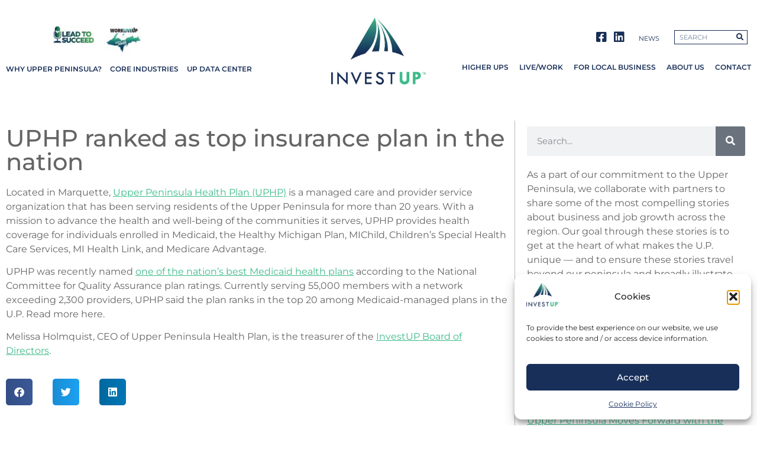

--- FILE ---
content_type: text/html; charset=UTF-8
request_url: https://www.investupmi.com/index.php/2022/01/04/uphp-ranked-as-top-insurance-plan-in-the-nation/
body_size: 118077
content:
<!doctype html>
<html lang="en-US">
<head>
	<meta charset="UTF-8">
	<meta name="viewport" content="width=device-width, initial-scale=1">
	<link rel="profile" href="https://gmpg.org/xfn/11">
	<meta name='robots' content='index, follow, max-image-preview:large, max-snippet:-1, max-video-preview:-1' />
<!-- Google tag (gtag.js) consent mode dataLayer added by Site Kit -->
<script id="google_gtagjs-js-consent-mode-data-layer">
window.dataLayer = window.dataLayer || [];function gtag(){dataLayer.push(arguments);}
gtag('consent', 'default', {"ad_personalization":"denied","ad_storage":"denied","ad_user_data":"denied","analytics_storage":"denied","functionality_storage":"denied","security_storage":"denied","personalization_storage":"denied","region":["AT","BE","BG","CH","CY","CZ","DE","DK","EE","ES","FI","FR","GB","GR","HR","HU","IE","IS","IT","LI","LT","LU","LV","MT","NL","NO","PL","PT","RO","SE","SI","SK"],"wait_for_update":500});
window._googlesitekitConsentCategoryMap = {"statistics":["analytics_storage"],"marketing":["ad_storage","ad_user_data","ad_personalization"],"functional":["functionality_storage","security_storage"],"preferences":["personalization_storage"]};
window._googlesitekitConsents = {"ad_personalization":"denied","ad_storage":"denied","ad_user_data":"denied","analytics_storage":"denied","functionality_storage":"denied","security_storage":"denied","personalization_storage":"denied","region":["AT","BE","BG","CH","CY","CZ","DE","DK","EE","ES","FI","FR","GB","GR","HR","HU","IE","IS","IT","LI","LT","LU","LV","MT","NL","NO","PL","PT","RO","SE","SI","SK"],"wait_for_update":500};
</script>
<!-- End Google tag (gtag.js) consent mode dataLayer added by Site Kit -->

	<!-- This site is optimized with the Yoast SEO plugin v26.8 - https://yoast.com/product/yoast-seo-wordpress/ -->
	<title>UPHP ranked as top insurance plan in the nation - InvestUP</title>
	<meta name="description" content="UPHP is a managed care and provider service organization that has been serving residents of the U.P. for more than 20 years." />
	<link rel="canonical" href="https://www.investupmi.com/index.php/2022/01/04/uphp-ranked-as-top-insurance-plan-in-the-nation/" />
	<meta property="og:locale" content="en_US" />
	<meta property="og:type" content="article" />
	<meta property="og:title" content="UPHP ranked as top insurance plan in the nation - InvestUP" />
	<meta property="og:description" content="UPHP is a managed care and provider service organization that has been serving residents of the U.P. for more than 20 years." />
	<meta property="og:url" content="https://www.investupmi.com/index.php/2022/01/04/uphp-ranked-as-top-insurance-plan-in-the-nation/" />
	<meta property="og:site_name" content="InvestUP" />
	<meta property="article:publisher" content="https://www.facebook.com/InvestUPMI" />
	<meta property="article:published_time" content="2022-01-04T13:24:47+00:00" />
	<meta property="article:modified_time" content="2022-01-04T13:24:50+00:00" />
	<meta property="og:image" content="https://www.investupmi.com/wp-content/uploads/2022/01/UPHP.jpg" />
	<meta property="og:image:width" content="1000" />
	<meta property="og:image:height" content="402" />
	<meta property="og:image:type" content="image/jpeg" />
	<meta name="author" content="Morgan Lajalla" />
	<meta name="twitter:card" content="summary_large_image" />
	<meta name="twitter:label1" content="Written by" />
	<meta name="twitter:data1" content="Morgan Lajalla" />
	<meta name="twitter:label2" content="Est. reading time" />
	<meta name="twitter:data2" content="1 minute" />
	<script type="application/ld+json" class="yoast-schema-graph">{"@context":"https://schema.org","@graph":[{"@type":"Article","@id":"https://www.investupmi.com/index.php/2022/01/04/uphp-ranked-as-top-insurance-plan-in-the-nation/#article","isPartOf":{"@id":"https://www.investupmi.com/index.php/2022/01/04/uphp-ranked-as-top-insurance-plan-in-the-nation/"},"author":{"name":"Morgan Lajalla","@id":"https://www.investupmi.com/#/schema/person/36439b7ffb63fc4c8838276e4837dcfb"},"headline":"UPHP ranked as top insurance plan in the nation","datePublished":"2022-01-04T13:24:47+00:00","dateModified":"2022-01-04T13:24:50+00:00","mainEntityOfPage":{"@id":"https://www.investupmi.com/index.php/2022/01/04/uphp-ranked-as-top-insurance-plan-in-the-nation/"},"wordCount":144,"publisher":{"@id":"https://www.investupmi.com/#organization"},"image":{"@id":"https://www.investupmi.com/index.php/2022/01/04/uphp-ranked-as-top-insurance-plan-in-the-nation/#primaryimage"},"thumbnailUrl":"https://www.investupmi.com/wp-content/uploads/2022/01/UPHP.jpg","articleSection":["News Bites"],"inLanguage":"en-US"},{"@type":"WebPage","@id":"https://www.investupmi.com/index.php/2022/01/04/uphp-ranked-as-top-insurance-plan-in-the-nation/","url":"https://www.investupmi.com/index.php/2022/01/04/uphp-ranked-as-top-insurance-plan-in-the-nation/","name":"UPHP ranked as top insurance plan in the nation - InvestUP","isPartOf":{"@id":"https://www.investupmi.com/#website"},"primaryImageOfPage":{"@id":"https://www.investupmi.com/index.php/2022/01/04/uphp-ranked-as-top-insurance-plan-in-the-nation/#primaryimage"},"image":{"@id":"https://www.investupmi.com/index.php/2022/01/04/uphp-ranked-as-top-insurance-plan-in-the-nation/#primaryimage"},"thumbnailUrl":"https://www.investupmi.com/wp-content/uploads/2022/01/UPHP.jpg","datePublished":"2022-01-04T13:24:47+00:00","dateModified":"2022-01-04T13:24:50+00:00","description":"UPHP is a managed care and provider service organization that has been serving residents of the U.P. for more than 20 years.","breadcrumb":{"@id":"https://www.investupmi.com/index.php/2022/01/04/uphp-ranked-as-top-insurance-plan-in-the-nation/#breadcrumb"},"inLanguage":"en-US","potentialAction":[{"@type":"ReadAction","target":["https://www.investupmi.com/index.php/2022/01/04/uphp-ranked-as-top-insurance-plan-in-the-nation/"]}]},{"@type":"ImageObject","inLanguage":"en-US","@id":"https://www.investupmi.com/index.php/2022/01/04/uphp-ranked-as-top-insurance-plan-in-the-nation/#primaryimage","url":"https://www.investupmi.com/wp-content/uploads/2022/01/UPHP.jpg","contentUrl":"https://www.investupmi.com/wp-content/uploads/2022/01/UPHP.jpg","width":1000,"height":402,"caption":"UPHP"},{"@type":"BreadcrumbList","@id":"https://www.investupmi.com/index.php/2022/01/04/uphp-ranked-as-top-insurance-plan-in-the-nation/#breadcrumb","itemListElement":[{"@type":"ListItem","position":1,"name":"Home","item":"https://www.investupmi.com/"},{"@type":"ListItem","position":2,"name":"UPHP ranked as top insurance plan in the nation"}]},{"@type":"WebSite","@id":"https://www.investupmi.com/#website","url":"https://www.investupmi.com/","name":"InvestUP","description":"Businesses Thrive In Michigan&#039;s Upper Peninsula. So Do Their People.","publisher":{"@id":"https://www.investupmi.com/#organization"},"potentialAction":[{"@type":"SearchAction","target":{"@type":"EntryPoint","urlTemplate":"https://www.investupmi.com/?s={search_term_string}"},"query-input":{"@type":"PropertyValueSpecification","valueRequired":true,"valueName":"search_term_string"}}],"inLanguage":"en-US"},{"@type":"Organization","@id":"https://www.investupmi.com/#organization","name":"InvestUP","url":"https://www.investupmi.com/","logo":{"@type":"ImageObject","inLanguage":"en-US","@id":"https://www.investupmi.com/#/schema/logo/image/","url":"https://www.investupmi.com/wp-content/uploads/2019/03/InvestUP_logo.png","contentUrl":"https://www.investupmi.com/wp-content/uploads/2019/03/InvestUP_logo.png","width":240,"height":171,"caption":"InvestUP"},"image":{"@id":"https://www.investupmi.com/#/schema/logo/image/"},"sameAs":["https://www.facebook.com/InvestUPMI","https://www.linkedin.com/company/invest-up-mi/"]},{"@type":"Person","@id":"https://www.investupmi.com/#/schema/person/36439b7ffb63fc4c8838276e4837dcfb","name":"Morgan Lajalla","image":{"@type":"ImageObject","inLanguage":"en-US","@id":"https://www.investupmi.com/#/schema/person/image/","url":"https://secure.gravatar.com/avatar/f34ea921029d59d0cbbc74122e822dc2ea44942d90e156865deeb4cb1f84fb8c?s=96&d=mm&r=g","contentUrl":"https://secure.gravatar.com/avatar/f34ea921029d59d0cbbc74122e822dc2ea44942d90e156865deeb4cb1f84fb8c?s=96&d=mm&r=g","caption":"Morgan Lajalla"},"url":"https://www.investupmi.com/index.php/author/morgan/"}]}</script>
	<!-- / Yoast SEO plugin. -->


<link rel='dns-prefetch' href='//www.googletagmanager.com' />
<link rel="alternate" type="application/rss+xml" title="InvestUP &raquo; Feed" href="https://www.investupmi.com/index.php/feed/" />
<link rel="alternate" type="application/rss+xml" title="InvestUP &raquo; Comments Feed" href="https://www.investupmi.com/index.php/comments/feed/" />
<link rel="alternate" title="oEmbed (JSON)" type="application/json+oembed" href="https://www.investupmi.com/index.php/wp-json/oembed/1.0/embed?url=https%3A%2F%2Fwww.investupmi.com%2Findex.php%2F2022%2F01%2F04%2Fuphp-ranked-as-top-insurance-plan-in-the-nation%2F" />
<link rel="alternate" title="oEmbed (XML)" type="text/xml+oembed" href="https://www.investupmi.com/index.php/wp-json/oembed/1.0/embed?url=https%3A%2F%2Fwww.investupmi.com%2Findex.php%2F2022%2F01%2F04%2Fuphp-ranked-as-top-insurance-plan-in-the-nation%2F&#038;format=xml" />
<style id='wp-img-auto-sizes-contain-inline-css'>
img:is([sizes=auto i],[sizes^="auto," i]){contain-intrinsic-size:3000px 1500px}
/*# sourceURL=wp-img-auto-sizes-contain-inline-css */
</style>
<style id='wp-emoji-styles-inline-css'>

	img.wp-smiley, img.emoji {
		display: inline !important;
		border: none !important;
		box-shadow: none !important;
		height: 1em !important;
		width: 1em !important;
		margin: 0 0.07em !important;
		vertical-align: -0.1em !important;
		background: none !important;
		padding: 0 !important;
	}
/*# sourceURL=wp-emoji-styles-inline-css */
</style>
<link rel='stylesheet' id='wp-block-library-css' href='https://www.investupmi.com/wp-includes/css/dist/block-library/style.min.css?ver=6.9' media='all' />
<style id='classic-theme-styles-inline-css'>
/*! This file is auto-generated */
.wp-block-button__link{color:#fff;background-color:#32373c;border-radius:9999px;box-shadow:none;text-decoration:none;padding:calc(.667em + 2px) calc(1.333em + 2px);font-size:1.125em}.wp-block-file__button{background:#32373c;color:#fff;text-decoration:none}
/*# sourceURL=/wp-includes/css/classic-themes.min.css */
</style>
<style id='global-styles-inline-css'>
:root{--wp--preset--aspect-ratio--square: 1;--wp--preset--aspect-ratio--4-3: 4/3;--wp--preset--aspect-ratio--3-4: 3/4;--wp--preset--aspect-ratio--3-2: 3/2;--wp--preset--aspect-ratio--2-3: 2/3;--wp--preset--aspect-ratio--16-9: 16/9;--wp--preset--aspect-ratio--9-16: 9/16;--wp--preset--color--black: #000000;--wp--preset--color--cyan-bluish-gray: #abb8c3;--wp--preset--color--white: #ffffff;--wp--preset--color--pale-pink: #f78da7;--wp--preset--color--vivid-red: #cf2e2e;--wp--preset--color--luminous-vivid-orange: #ff6900;--wp--preset--color--luminous-vivid-amber: #fcb900;--wp--preset--color--light-green-cyan: #7bdcb5;--wp--preset--color--vivid-green-cyan: #00d084;--wp--preset--color--pale-cyan-blue: #8ed1fc;--wp--preset--color--vivid-cyan-blue: #0693e3;--wp--preset--color--vivid-purple: #9b51e0;--wp--preset--gradient--vivid-cyan-blue-to-vivid-purple: linear-gradient(135deg,rgb(6,147,227) 0%,rgb(155,81,224) 100%);--wp--preset--gradient--light-green-cyan-to-vivid-green-cyan: linear-gradient(135deg,rgb(122,220,180) 0%,rgb(0,208,130) 100%);--wp--preset--gradient--luminous-vivid-amber-to-luminous-vivid-orange: linear-gradient(135deg,rgb(252,185,0) 0%,rgb(255,105,0) 100%);--wp--preset--gradient--luminous-vivid-orange-to-vivid-red: linear-gradient(135deg,rgb(255,105,0) 0%,rgb(207,46,46) 100%);--wp--preset--gradient--very-light-gray-to-cyan-bluish-gray: linear-gradient(135deg,rgb(238,238,238) 0%,rgb(169,184,195) 100%);--wp--preset--gradient--cool-to-warm-spectrum: linear-gradient(135deg,rgb(74,234,220) 0%,rgb(151,120,209) 20%,rgb(207,42,186) 40%,rgb(238,44,130) 60%,rgb(251,105,98) 80%,rgb(254,248,76) 100%);--wp--preset--gradient--blush-light-purple: linear-gradient(135deg,rgb(255,206,236) 0%,rgb(152,150,240) 100%);--wp--preset--gradient--blush-bordeaux: linear-gradient(135deg,rgb(254,205,165) 0%,rgb(254,45,45) 50%,rgb(107,0,62) 100%);--wp--preset--gradient--luminous-dusk: linear-gradient(135deg,rgb(255,203,112) 0%,rgb(199,81,192) 50%,rgb(65,88,208) 100%);--wp--preset--gradient--pale-ocean: linear-gradient(135deg,rgb(255,245,203) 0%,rgb(182,227,212) 50%,rgb(51,167,181) 100%);--wp--preset--gradient--electric-grass: linear-gradient(135deg,rgb(202,248,128) 0%,rgb(113,206,126) 100%);--wp--preset--gradient--midnight: linear-gradient(135deg,rgb(2,3,129) 0%,rgb(40,116,252) 100%);--wp--preset--font-size--small: 13px;--wp--preset--font-size--medium: 20px;--wp--preset--font-size--large: 36px;--wp--preset--font-size--x-large: 42px;--wp--preset--spacing--20: 0.44rem;--wp--preset--spacing--30: 0.67rem;--wp--preset--spacing--40: 1rem;--wp--preset--spacing--50: 1.5rem;--wp--preset--spacing--60: 2.25rem;--wp--preset--spacing--70: 3.38rem;--wp--preset--spacing--80: 5.06rem;--wp--preset--shadow--natural: 6px 6px 9px rgba(0, 0, 0, 0.2);--wp--preset--shadow--deep: 12px 12px 50px rgba(0, 0, 0, 0.4);--wp--preset--shadow--sharp: 6px 6px 0px rgba(0, 0, 0, 0.2);--wp--preset--shadow--outlined: 6px 6px 0px -3px rgb(255, 255, 255), 6px 6px rgb(0, 0, 0);--wp--preset--shadow--crisp: 6px 6px 0px rgb(0, 0, 0);}:where(.is-layout-flex){gap: 0.5em;}:where(.is-layout-grid){gap: 0.5em;}body .is-layout-flex{display: flex;}.is-layout-flex{flex-wrap: wrap;align-items: center;}.is-layout-flex > :is(*, div){margin: 0;}body .is-layout-grid{display: grid;}.is-layout-grid > :is(*, div){margin: 0;}:where(.wp-block-columns.is-layout-flex){gap: 2em;}:where(.wp-block-columns.is-layout-grid){gap: 2em;}:where(.wp-block-post-template.is-layout-flex){gap: 1.25em;}:where(.wp-block-post-template.is-layout-grid){gap: 1.25em;}.has-black-color{color: var(--wp--preset--color--black) !important;}.has-cyan-bluish-gray-color{color: var(--wp--preset--color--cyan-bluish-gray) !important;}.has-white-color{color: var(--wp--preset--color--white) !important;}.has-pale-pink-color{color: var(--wp--preset--color--pale-pink) !important;}.has-vivid-red-color{color: var(--wp--preset--color--vivid-red) !important;}.has-luminous-vivid-orange-color{color: var(--wp--preset--color--luminous-vivid-orange) !important;}.has-luminous-vivid-amber-color{color: var(--wp--preset--color--luminous-vivid-amber) !important;}.has-light-green-cyan-color{color: var(--wp--preset--color--light-green-cyan) !important;}.has-vivid-green-cyan-color{color: var(--wp--preset--color--vivid-green-cyan) !important;}.has-pale-cyan-blue-color{color: var(--wp--preset--color--pale-cyan-blue) !important;}.has-vivid-cyan-blue-color{color: var(--wp--preset--color--vivid-cyan-blue) !important;}.has-vivid-purple-color{color: var(--wp--preset--color--vivid-purple) !important;}.has-black-background-color{background-color: var(--wp--preset--color--black) !important;}.has-cyan-bluish-gray-background-color{background-color: var(--wp--preset--color--cyan-bluish-gray) !important;}.has-white-background-color{background-color: var(--wp--preset--color--white) !important;}.has-pale-pink-background-color{background-color: var(--wp--preset--color--pale-pink) !important;}.has-vivid-red-background-color{background-color: var(--wp--preset--color--vivid-red) !important;}.has-luminous-vivid-orange-background-color{background-color: var(--wp--preset--color--luminous-vivid-orange) !important;}.has-luminous-vivid-amber-background-color{background-color: var(--wp--preset--color--luminous-vivid-amber) !important;}.has-light-green-cyan-background-color{background-color: var(--wp--preset--color--light-green-cyan) !important;}.has-vivid-green-cyan-background-color{background-color: var(--wp--preset--color--vivid-green-cyan) !important;}.has-pale-cyan-blue-background-color{background-color: var(--wp--preset--color--pale-cyan-blue) !important;}.has-vivid-cyan-blue-background-color{background-color: var(--wp--preset--color--vivid-cyan-blue) !important;}.has-vivid-purple-background-color{background-color: var(--wp--preset--color--vivid-purple) !important;}.has-black-border-color{border-color: var(--wp--preset--color--black) !important;}.has-cyan-bluish-gray-border-color{border-color: var(--wp--preset--color--cyan-bluish-gray) !important;}.has-white-border-color{border-color: var(--wp--preset--color--white) !important;}.has-pale-pink-border-color{border-color: var(--wp--preset--color--pale-pink) !important;}.has-vivid-red-border-color{border-color: var(--wp--preset--color--vivid-red) !important;}.has-luminous-vivid-orange-border-color{border-color: var(--wp--preset--color--luminous-vivid-orange) !important;}.has-luminous-vivid-amber-border-color{border-color: var(--wp--preset--color--luminous-vivid-amber) !important;}.has-light-green-cyan-border-color{border-color: var(--wp--preset--color--light-green-cyan) !important;}.has-vivid-green-cyan-border-color{border-color: var(--wp--preset--color--vivid-green-cyan) !important;}.has-pale-cyan-blue-border-color{border-color: var(--wp--preset--color--pale-cyan-blue) !important;}.has-vivid-cyan-blue-border-color{border-color: var(--wp--preset--color--vivid-cyan-blue) !important;}.has-vivid-purple-border-color{border-color: var(--wp--preset--color--vivid-purple) !important;}.has-vivid-cyan-blue-to-vivid-purple-gradient-background{background: var(--wp--preset--gradient--vivid-cyan-blue-to-vivid-purple) !important;}.has-light-green-cyan-to-vivid-green-cyan-gradient-background{background: var(--wp--preset--gradient--light-green-cyan-to-vivid-green-cyan) !important;}.has-luminous-vivid-amber-to-luminous-vivid-orange-gradient-background{background: var(--wp--preset--gradient--luminous-vivid-amber-to-luminous-vivid-orange) !important;}.has-luminous-vivid-orange-to-vivid-red-gradient-background{background: var(--wp--preset--gradient--luminous-vivid-orange-to-vivid-red) !important;}.has-very-light-gray-to-cyan-bluish-gray-gradient-background{background: var(--wp--preset--gradient--very-light-gray-to-cyan-bluish-gray) !important;}.has-cool-to-warm-spectrum-gradient-background{background: var(--wp--preset--gradient--cool-to-warm-spectrum) !important;}.has-blush-light-purple-gradient-background{background: var(--wp--preset--gradient--blush-light-purple) !important;}.has-blush-bordeaux-gradient-background{background: var(--wp--preset--gradient--blush-bordeaux) !important;}.has-luminous-dusk-gradient-background{background: var(--wp--preset--gradient--luminous-dusk) !important;}.has-pale-ocean-gradient-background{background: var(--wp--preset--gradient--pale-ocean) !important;}.has-electric-grass-gradient-background{background: var(--wp--preset--gradient--electric-grass) !important;}.has-midnight-gradient-background{background: var(--wp--preset--gradient--midnight) !important;}.has-small-font-size{font-size: var(--wp--preset--font-size--small) !important;}.has-medium-font-size{font-size: var(--wp--preset--font-size--medium) !important;}.has-large-font-size{font-size: var(--wp--preset--font-size--large) !important;}.has-x-large-font-size{font-size: var(--wp--preset--font-size--x-large) !important;}
:where(.wp-block-post-template.is-layout-flex){gap: 1.25em;}:where(.wp-block-post-template.is-layout-grid){gap: 1.25em;}
:where(.wp-block-term-template.is-layout-flex){gap: 1.25em;}:where(.wp-block-term-template.is-layout-grid){gap: 1.25em;}
:where(.wp-block-columns.is-layout-flex){gap: 2em;}:where(.wp-block-columns.is-layout-grid){gap: 2em;}
:root :where(.wp-block-pullquote){font-size: 1.5em;line-height: 1.6;}
/*# sourceURL=global-styles-inline-css */
</style>
<link rel='stylesheet' id='cmplz-general-css' href='https://www.investupmi.com/wp-content/plugins/complianz-gdpr/assets/css/cookieblocker.min.css?ver=1765958297' media='all' />
<link rel='stylesheet' id='hello-elementor-css' href='https://www.investupmi.com/wp-content/themes/hello-elementor/style.min.css?ver=3.1.1' media='all' />
<link rel='stylesheet' id='hello-elementor-theme-style-css' href='https://www.investupmi.com/wp-content/themes/hello-elementor/theme.min.css?ver=3.1.1' media='all' />
<link rel='stylesheet' id='hello-elementor-header-footer-css' href='https://www.investupmi.com/wp-content/themes/hello-elementor/header-footer.min.css?ver=3.1.1' media='all' />
<link rel='stylesheet' id='elementor-frontend-css' href='https://www.investupmi.com/wp-content/uploads/elementor/css/custom-frontend.min.css?ver=1768982354' media='all' />
<link rel='stylesheet' id='widget-image-css' href='https://www.investupmi.com/wp-content/plugins/elementor/assets/css/widget-image.min.css?ver=3.34.2' media='all' />
<link rel='stylesheet' id='widget-nav-menu-css' href='https://www.investupmi.com/wp-content/uploads/elementor/css/custom-pro-widget-nav-menu.min.css?ver=1768982354' media='all' />
<link rel='stylesheet' id='widget-icon-list-css' href='https://www.investupmi.com/wp-content/uploads/elementor/css/custom-widget-icon-list.min.css?ver=1768982354' media='all' />
<link rel='stylesheet' id='widget-search-form-css' href='https://www.investupmi.com/wp-content/plugins/elementor-pro/assets/css/widget-search-form.min.css?ver=3.34.0' media='all' />
<link rel='stylesheet' id='elementor-icons-shared-0-css' href='https://www.investupmi.com/wp-content/plugins/elementor/assets/lib/font-awesome/css/fontawesome.min.css?ver=5.15.3' media='all' />
<link rel='stylesheet' id='elementor-icons-fa-solid-css' href='https://www.investupmi.com/wp-content/plugins/elementor/assets/lib/font-awesome/css/solid.min.css?ver=5.15.3' media='all' />
<link rel='stylesheet' id='widget-spacer-css' href='https://www.investupmi.com/wp-content/plugins/elementor/assets/css/widget-spacer.min.css?ver=3.34.2' media='all' />
<link rel='stylesheet' id='widget-heading-css' href='https://www.investupmi.com/wp-content/plugins/elementor/assets/css/widget-heading.min.css?ver=3.34.2' media='all' />
<link rel='stylesheet' id='widget-share-buttons-css' href='https://www.investupmi.com/wp-content/plugins/elementor-pro/assets/css/widget-share-buttons.min.css?ver=3.34.0' media='all' />
<link rel='stylesheet' id='e-apple-webkit-css' href='https://www.investupmi.com/wp-content/uploads/elementor/css/custom-apple-webkit.min.css?ver=1768982354' media='all' />
<link rel='stylesheet' id='elementor-icons-fa-brands-css' href='https://www.investupmi.com/wp-content/plugins/elementor/assets/lib/font-awesome/css/brands.min.css?ver=5.15.3' media='all' />
<link rel='stylesheet' id='widget-posts-css' href='https://www.investupmi.com/wp-content/plugins/elementor-pro/assets/css/widget-posts.min.css?ver=3.34.0' media='all' />
<link rel='stylesheet' id='elementor-icons-css' href='https://www.investupmi.com/wp-content/plugins/elementor/assets/lib/eicons/css/elementor-icons.min.css?ver=5.46.0' media='all' />
<link rel='stylesheet' id='elementor-post-6343-css' href='https://www.investupmi.com/wp-content/uploads/elementor/css/post-6343.css?ver=1768982355' media='all' />
<link rel='stylesheet' id='jet-blog-css' href='https://www.investupmi.com/wp-content/plugins/jet-blog/assets/css/jet-blog.css?ver=2.4.2.1' media='all' />
<link rel='stylesheet' id='jet-tabs-frontend-css' href='https://www.investupmi.com/wp-content/plugins/jet-tabs/assets/css/jet-tabs-frontend.css?ver=2.2.7' media='all' />
<link rel='stylesheet' id='elementor-post-6341-css' href='https://www.investupmi.com/wp-content/uploads/elementor/css/post-6341.css?ver=1768982355' media='all' />
<link rel='stylesheet' id='elementor-post-6395-css' href='https://www.investupmi.com/wp-content/uploads/elementor/css/post-6395.css?ver=1768982355' media='all' />
<link rel='stylesheet' id='elementor-post-7227-css' href='https://www.investupmi.com/wp-content/uploads/elementor/css/post-7227.css?ver=1768982356' media='all' />
<link rel='stylesheet' id='tablepress-default-css' href='https://www.investupmi.com/wp-content/tablepress-combined.min.css?ver=47' media='all' />
<link rel='stylesheet' id='elementor-gf-local-roboto-css' href='https://www.investupmi.com/wp-content/uploads/elementor/google-fonts/css/roboto.css?ver=1742281181' media='all' />
<link rel='stylesheet' id='elementor-gf-local-robotoslab-css' href='https://www.investupmi.com/wp-content/uploads/elementor/google-fonts/css/robotoslab.css?ver=1742281190' media='all' />
<link rel='stylesheet' id='elementor-gf-local-montserrat-css' href='https://www.investupmi.com/wp-content/uploads/elementor/google-fonts/css/montserrat.css?ver=1742281205' media='all' />
<link rel='stylesheet' id='elementor-icons-fa-regular-css' href='https://www.investupmi.com/wp-content/plugins/elementor/assets/lib/font-awesome/css/regular.min.css?ver=5.15.3' media='all' />
<script src="https://www.investupmi.com/wp-includes/js/jquery/jquery.min.js?ver=3.7.1" id="jquery-core-js"></script>
<script src="https://www.investupmi.com/wp-includes/js/jquery/jquery-migrate.min.js?ver=3.4.1" id="jquery-migrate-js"></script>

<!-- Google tag (gtag.js) snippet added by Site Kit -->
<!-- Google Analytics snippet added by Site Kit -->
<script src="https://www.googletagmanager.com/gtag/js?id=G-XK2DSZQ0D0" id="google_gtagjs-js" async></script>
<script id="google_gtagjs-js-after">
window.dataLayer = window.dataLayer || [];function gtag(){dataLayer.push(arguments);}
gtag("set","linker",{"domains":["www.investupmi.com"]});
gtag("js", new Date());
gtag("set", "developer_id.dZTNiMT", true);
gtag("config", "G-XK2DSZQ0D0");
//# sourceURL=google_gtagjs-js-after
</script>
<link rel="https://api.w.org/" href="https://www.investupmi.com/index.php/wp-json/" /><link rel="alternate" title="JSON" type="application/json" href="https://www.investupmi.com/index.php/wp-json/wp/v2/posts/11111" /><link rel="EditURI" type="application/rsd+xml" title="RSD" href="https://www.investupmi.com/xmlrpc.php?rsd" />
<meta name="generator" content="WordPress 6.9" />
<link rel='shortlink' href='https://www.investupmi.com/?p=11111' />
<meta name="generator" content="Site Kit by Google 1.170.0" />			<style>.cmplz-hidden {
					display: none !important;
				}</style><meta name="generator" content="Elementor 3.34.2; features: additional_custom_breakpoints; settings: css_print_method-external, google_font-enabled, font_display-auto">
			<style>
				.e-con.e-parent:nth-of-type(n+4):not(.e-lazyloaded):not(.e-no-lazyload),
				.e-con.e-parent:nth-of-type(n+4):not(.e-lazyloaded):not(.e-no-lazyload) * {
					background-image: none !important;
				}
				@media screen and (max-height: 1024px) {
					.e-con.e-parent:nth-of-type(n+3):not(.e-lazyloaded):not(.e-no-lazyload),
					.e-con.e-parent:nth-of-type(n+3):not(.e-lazyloaded):not(.e-no-lazyload) * {
						background-image: none !important;
					}
				}
				@media screen and (max-height: 640px) {
					.e-con.e-parent:nth-of-type(n+2):not(.e-lazyloaded):not(.e-no-lazyload),
					.e-con.e-parent:nth-of-type(n+2):not(.e-lazyloaded):not(.e-no-lazyload) * {
						background-image: none !important;
					}
				}
			</style>
			<link rel="icon" href="https://www.investupmi.com/wp-content/uploads/2019/03/cropped-InvestUP_logo-1-32x32.png" sizes="32x32" />
<link rel="icon" href="https://www.investupmi.com/wp-content/uploads/2019/03/cropped-InvestUP_logo-1-192x192.png" sizes="192x192" />
<link rel="apple-touch-icon" href="https://www.investupmi.com/wp-content/uploads/2019/03/cropped-InvestUP_logo-1-180x180.png" />
<meta name="msapplication-TileImage" content="https://www.investupmi.com/wp-content/uploads/2019/03/cropped-InvestUP_logo-1-270x270.png" />
</head>
<body class="wp-singular post-template-default single single-post postid-11111 single-format-standard wp-custom-logo wp-theme-hello-elementor elementor-default elementor-kit-6343 elementor-page-7227">


<a class="skip-link screen-reader-text" href="#content">Skip to content</a>

		<header data-elementor-type="header" data-elementor-id="6341" class="elementor elementor-6341 elementor-location-header" data-elementor-post-type="elementor_library">
					<section class="elementor-section elementor-top-section elementor-element elementor-element-125e8d9 elementor-section-boxed elementor-section-height-default elementor-section-height-default" data-id="125e8d9" data-element_type="section" data-settings="{&quot;jet_parallax_layout_list&quot;:[{&quot;jet_parallax_layout_image&quot;:{&quot;url&quot;:&quot;&quot;,&quot;id&quot;:&quot;&quot;,&quot;size&quot;:&quot;&quot;},&quot;_id&quot;:&quot;1108fa1&quot;,&quot;jet_parallax_layout_image_laptop&quot;:{&quot;url&quot;:&quot;&quot;,&quot;id&quot;:&quot;&quot;,&quot;size&quot;:&quot;&quot;},&quot;jet_parallax_layout_image_tablet&quot;:{&quot;url&quot;:&quot;&quot;,&quot;id&quot;:&quot;&quot;,&quot;size&quot;:&quot;&quot;},&quot;jet_parallax_layout_image_mobile&quot;:{&quot;url&quot;:&quot;&quot;,&quot;id&quot;:&quot;&quot;,&quot;size&quot;:&quot;&quot;},&quot;jet_parallax_layout_speed&quot;:{&quot;unit&quot;:&quot;%&quot;,&quot;size&quot;:50,&quot;sizes&quot;:[]},&quot;jet_parallax_layout_type&quot;:&quot;scroll&quot;,&quot;jet_parallax_layout_direction&quot;:null,&quot;jet_parallax_layout_fx_direction&quot;:null,&quot;jet_parallax_layout_z_index&quot;:&quot;&quot;,&quot;jet_parallax_layout_bg_x&quot;:50,&quot;jet_parallax_layout_bg_x_laptop&quot;:&quot;&quot;,&quot;jet_parallax_layout_bg_x_tablet&quot;:&quot;&quot;,&quot;jet_parallax_layout_bg_x_mobile&quot;:&quot;&quot;,&quot;jet_parallax_layout_bg_y&quot;:50,&quot;jet_parallax_layout_bg_y_laptop&quot;:&quot;&quot;,&quot;jet_parallax_layout_bg_y_tablet&quot;:&quot;&quot;,&quot;jet_parallax_layout_bg_y_mobile&quot;:&quot;&quot;,&quot;jet_parallax_layout_bg_size&quot;:&quot;auto&quot;,&quot;jet_parallax_layout_bg_size_laptop&quot;:&quot;&quot;,&quot;jet_parallax_layout_bg_size_tablet&quot;:&quot;&quot;,&quot;jet_parallax_layout_bg_size_mobile&quot;:&quot;&quot;,&quot;jet_parallax_layout_animation_prop&quot;:&quot;transform&quot;,&quot;jet_parallax_layout_on&quot;:[&quot;desktop&quot;,&quot;tablet&quot;]}]}">
						<div class="elementor-container elementor-column-gap-default">
					<div class="elementor-column elementor-col-33 elementor-top-column elementor-element elementor-element-365e224" data-id="365e224" data-element_type="column">
			<div class="elementor-widget-wrap elementor-element-populated">
						<section class="elementor-section elementor-inner-section elementor-element elementor-element-42ef703 elementor-hidden-tablet elementor-hidden-phone elementor-section-content-bottom elementor-section-boxed elementor-section-height-default elementor-section-height-default" data-id="42ef703" data-element_type="section" data-settings="{&quot;jet_parallax_layout_list&quot;:[{&quot;jet_parallax_layout_image&quot;:{&quot;url&quot;:&quot;&quot;,&quot;id&quot;:&quot;&quot;,&quot;size&quot;:&quot;&quot;},&quot;_id&quot;:&quot;efbeb5f&quot;,&quot;jet_parallax_layout_image_laptop&quot;:{&quot;url&quot;:&quot;&quot;,&quot;id&quot;:&quot;&quot;,&quot;size&quot;:&quot;&quot;},&quot;jet_parallax_layout_image_tablet&quot;:{&quot;url&quot;:&quot;&quot;,&quot;id&quot;:&quot;&quot;,&quot;size&quot;:&quot;&quot;},&quot;jet_parallax_layout_image_mobile&quot;:{&quot;url&quot;:&quot;&quot;,&quot;id&quot;:&quot;&quot;,&quot;size&quot;:&quot;&quot;},&quot;jet_parallax_layout_speed&quot;:{&quot;unit&quot;:&quot;%&quot;,&quot;size&quot;:50,&quot;sizes&quot;:[]},&quot;jet_parallax_layout_type&quot;:&quot;scroll&quot;,&quot;jet_parallax_layout_direction&quot;:null,&quot;jet_parallax_layout_fx_direction&quot;:null,&quot;jet_parallax_layout_z_index&quot;:&quot;&quot;,&quot;jet_parallax_layout_bg_x&quot;:50,&quot;jet_parallax_layout_bg_x_laptop&quot;:&quot;&quot;,&quot;jet_parallax_layout_bg_x_tablet&quot;:&quot;&quot;,&quot;jet_parallax_layout_bg_x_mobile&quot;:&quot;&quot;,&quot;jet_parallax_layout_bg_y&quot;:50,&quot;jet_parallax_layout_bg_y_laptop&quot;:&quot;&quot;,&quot;jet_parallax_layout_bg_y_tablet&quot;:&quot;&quot;,&quot;jet_parallax_layout_bg_y_mobile&quot;:&quot;&quot;,&quot;jet_parallax_layout_bg_size&quot;:&quot;auto&quot;,&quot;jet_parallax_layout_bg_size_laptop&quot;:&quot;&quot;,&quot;jet_parallax_layout_bg_size_tablet&quot;:&quot;&quot;,&quot;jet_parallax_layout_bg_size_mobile&quot;:&quot;&quot;,&quot;jet_parallax_layout_animation_prop&quot;:&quot;transform&quot;,&quot;jet_parallax_layout_on&quot;:[&quot;desktop&quot;,&quot;tablet&quot;]}]}">
						<div class="elementor-container elementor-column-gap-default">
					<div class="elementor-column elementor-col-25 elementor-inner-column elementor-element elementor-element-2d15a70" data-id="2d15a70" data-element_type="column">
			<div class="elementor-widget-wrap elementor-element-populated">
						<div class="elementor-element elementor-element-303a1d9 elementor-hidden-desktop elementor-hidden-laptop elementor-hidden-tablet elementor-hidden-mobile elementor-widget elementor-widget-image" data-id="303a1d9" data-element_type="widget" data-widget_type="image.default">
				<div class="elementor-widget-container">
																<a href="https://www.investupmi.com/index.php/building-the-u-p/">
							<img width="100" height="53" src="https://www.investupmi.com/wp-content/uploads/2020/06/Build-U.P.-Header-logo.jpg" class="attachment-large size-large wp-image-13665" alt="Build U.P. Header logo" />								</a>
															</div>
				</div>
					</div>
		</div>
				<div class="elementor-column elementor-col-25 elementor-inner-column elementor-element elementor-element-7019a86" data-id="7019a86" data-element_type="column">
			<div class="elementor-widget-wrap elementor-element-populated">
						<div class="elementor-element elementor-element-5444bec elementor-widget elementor-widget-image" data-id="5444bec" data-element_type="widget" data-widget_type="image.default">
				<div class="elementor-widget-container">
																<a href="https://www.investupmi.com/index.php/lead-to-succeed/">
							<img width="87" height="40" src="https://www.investupmi.com/wp-content/uploads/2020/06/IUP-HEADER-LTS.jpg" class="attachment-large size-large wp-image-13667" alt="IUP HEADER - LTS" />								</a>
															</div>
				</div>
					</div>
		</div>
				<div class="elementor-column elementor-col-25 elementor-inner-column elementor-element elementor-element-d6c1ea2" data-id="d6c1ea2" data-element_type="column">
			<div class="elementor-widget-wrap elementor-element-populated">
						<div class="elementor-element elementor-element-3dd8db1 elementor-widget__width-auto elementor-widget elementor-widget-image" data-id="3dd8db1" data-element_type="widget" data-widget_type="image.default">
				<div class="elementor-widget-container">
																<a href="https://www.workliveup.com/" target="_blank">
							<img width="65" height="49" src="https://www.investupmi.com/wp-content/uploads/2020/06/IUP-HEADER-WLUP.jpg" class="attachment-large size-large wp-image-13668" alt="" />								</a>
															</div>
				</div>
					</div>
		</div>
				<div class="elementor-column elementor-col-25 elementor-inner-column elementor-element elementor-element-238bcb4" data-id="238bcb4" data-element_type="column">
			<div class="elementor-widget-wrap elementor-element-populated">
						<div class="elementor-element elementor-element-b7cba28 elementor-widget__width-auto elementor-hidden-desktop elementor-hidden-laptop elementor-hidden-tablet elementor-hidden-mobile elementor-widget elementor-widget-image" data-id="b7cba28" data-element_type="widget" data-widget_type="image.default">
				<div class="elementor-widget-container">
																<a href="https://www.michiganoutdoorfund.com/" target="_blank">
							<img loading="lazy" width="65" height="52" src="https://www.investupmi.com/wp-content/uploads/2020/06/IUP-HEADER-MOIF.jpg" class="attachment-large size-large wp-image-13669" alt="IUP HEADER - MOIF" />								</a>
															</div>
				</div>
					</div>
		</div>
					</div>
		</section>
				<div class="elementor-element elementor-element-0197f90 elementor-nav-menu--dropdown-tablet elementor-nav-menu__text-align-aside elementor-nav-menu--toggle elementor-nav-menu--burger elementor-widget elementor-widget-nav-menu" data-id="0197f90" data-element_type="widget" data-settings="{&quot;layout&quot;:&quot;horizontal&quot;,&quot;submenu_icon&quot;:{&quot;value&quot;:&quot;&lt;i class=\&quot;fas fa-caret-down\&quot; aria-hidden=\&quot;true\&quot;&gt;&lt;\/i&gt;&quot;,&quot;library&quot;:&quot;fa-solid&quot;},&quot;toggle&quot;:&quot;burger&quot;}" data-widget_type="nav-menu.default">
				<div class="elementor-widget-container">
								<nav aria-label="Menu" class="elementor-nav-menu--main elementor-nav-menu__container elementor-nav-menu--layout-horizontal e--pointer-text e--animation-none">
				<ul id="menu-1-0197f90" class="elementor-nav-menu"><li class="menu-item menu-item-type-post_type menu-item-object-page menu-item-34"><a href="https://www.investupmi.com/index.php/why-upper-penninsula/" class="elementor-item">Why Upper Peninsula?</a></li>
<li class="menu-item menu-item-type-post_type menu-item-object-page menu-item-33"><a href="https://www.investupmi.com/index.php/core-industries/" class="elementor-item">Core Industries</a></li>
<li class="menu-item menu-item-type-post_type menu-item-object-page menu-item-32"><a href="https://www.investupmi.com/index.php/up-data-center/" class="elementor-item">UP Data Center</a></li>
</ul>			</nav>
					<div class="elementor-menu-toggle" role="button" tabindex="0" aria-label="Menu Toggle" aria-expanded="false">
			<i aria-hidden="true" role="presentation" class="elementor-menu-toggle__icon--open eicon-menu-bar"></i><i aria-hidden="true" role="presentation" class="elementor-menu-toggle__icon--close eicon-close"></i>		</div>
					<nav class="elementor-nav-menu--dropdown elementor-nav-menu__container" aria-hidden="true">
				<ul id="menu-2-0197f90" class="elementor-nav-menu"><li class="menu-item menu-item-type-post_type menu-item-object-page menu-item-34"><a href="https://www.investupmi.com/index.php/why-upper-penninsula/" class="elementor-item" tabindex="-1">Why Upper Peninsula?</a></li>
<li class="menu-item menu-item-type-post_type menu-item-object-page menu-item-33"><a href="https://www.investupmi.com/index.php/core-industries/" class="elementor-item" tabindex="-1">Core Industries</a></li>
<li class="menu-item menu-item-type-post_type menu-item-object-page menu-item-32"><a href="https://www.investupmi.com/index.php/up-data-center/" class="elementor-item" tabindex="-1">UP Data Center</a></li>
</ul>			</nav>
						</div>
				</div>
					</div>
		</div>
				<div class="elementor-column elementor-col-33 elementor-top-column elementor-element elementor-element-0f02565" data-id="0f02565" data-element_type="column">
			<div class="elementor-widget-wrap elementor-element-populated">
						<div class="elementor-element elementor-element-8afe5d1 elementor-widget elementor-widget-theme-site-logo elementor-widget-image" data-id="8afe5d1" data-element_type="widget" data-widget_type="theme-site-logo.default">
				<div class="elementor-widget-container">
											<a href="https://www.investupmi.com">
			<img loading="lazy" width="245" height="175" src="https://www.investupmi.com/wp-content/uploads/2020/06/InvestUP_Official_logo_245w.jpg" class="attachment-full size-full wp-image-6351" alt="" />				</a>
											</div>
				</div>
					</div>
		</div>
				<div class="elementor-column elementor-col-33 elementor-top-column elementor-element elementor-element-0d5e6c6" data-id="0d5e6c6" data-element_type="column">
			<div class="elementor-widget-wrap elementor-element-populated">
						<section class="elementor-section elementor-inner-section elementor-element elementor-element-60bdc9b elementor-section-content-bottom elementor-section-boxed elementor-section-height-default elementor-section-height-default" data-id="60bdc9b" data-element_type="section" data-settings="{&quot;jet_parallax_layout_list&quot;:[{&quot;jet_parallax_layout_image&quot;:{&quot;url&quot;:&quot;&quot;,&quot;id&quot;:&quot;&quot;,&quot;size&quot;:&quot;&quot;},&quot;_id&quot;:&quot;38bad16&quot;,&quot;jet_parallax_layout_image_laptop&quot;:{&quot;url&quot;:&quot;&quot;,&quot;id&quot;:&quot;&quot;,&quot;size&quot;:&quot;&quot;},&quot;jet_parallax_layout_image_tablet&quot;:{&quot;url&quot;:&quot;&quot;,&quot;id&quot;:&quot;&quot;,&quot;size&quot;:&quot;&quot;},&quot;jet_parallax_layout_image_mobile&quot;:{&quot;url&quot;:&quot;&quot;,&quot;id&quot;:&quot;&quot;,&quot;size&quot;:&quot;&quot;},&quot;jet_parallax_layout_speed&quot;:{&quot;unit&quot;:&quot;%&quot;,&quot;size&quot;:50,&quot;sizes&quot;:[]},&quot;jet_parallax_layout_type&quot;:&quot;scroll&quot;,&quot;jet_parallax_layout_direction&quot;:null,&quot;jet_parallax_layout_fx_direction&quot;:null,&quot;jet_parallax_layout_z_index&quot;:&quot;&quot;,&quot;jet_parallax_layout_bg_x&quot;:50,&quot;jet_parallax_layout_bg_x_laptop&quot;:&quot;&quot;,&quot;jet_parallax_layout_bg_x_tablet&quot;:&quot;&quot;,&quot;jet_parallax_layout_bg_x_mobile&quot;:&quot;&quot;,&quot;jet_parallax_layout_bg_y&quot;:50,&quot;jet_parallax_layout_bg_y_laptop&quot;:&quot;&quot;,&quot;jet_parallax_layout_bg_y_tablet&quot;:&quot;&quot;,&quot;jet_parallax_layout_bg_y_mobile&quot;:&quot;&quot;,&quot;jet_parallax_layout_bg_size&quot;:&quot;auto&quot;,&quot;jet_parallax_layout_bg_size_laptop&quot;:&quot;&quot;,&quot;jet_parallax_layout_bg_size_tablet&quot;:&quot;&quot;,&quot;jet_parallax_layout_bg_size_mobile&quot;:&quot;&quot;,&quot;jet_parallax_layout_animation_prop&quot;:&quot;transform&quot;,&quot;jet_parallax_layout_on&quot;:[&quot;desktop&quot;,&quot;tablet&quot;]}]}">
						<div class="elementor-container elementor-column-gap-default">
					<div class="elementor-column elementor-col-50 elementor-inner-column elementor-element elementor-element-ca2ac12" data-id="ca2ac12" data-element_type="column">
			<div class="elementor-widget-wrap elementor-element-populated">
						<div class="elementor-element elementor-element-7b41468 elementor-align-end elementor-widget__width-auto no-underline elementor-icon-list--layout-inline elementor-list-item-link-full_width elementor-widget elementor-widget-icon-list" data-id="7b41468" data-element_type="widget" data-widget_type="icon-list.default">
				<div class="elementor-widget-container">
							<ul class="elementor-icon-list-items elementor-inline-items">
							<li class="elementor-icon-list-item elementor-inline-item">
											<a href="https://www.facebook.com/InvestUPMI" target="_blank">

												<span class="elementor-icon-list-icon">
							<i aria-hidden="true" class="fab fa-facebook-square"></i>						</span>
										<span class="elementor-icon-list-text"></span>
											</a>
									</li>
								<li class="elementor-icon-list-item elementor-inline-item">
											<a href="https://www.linkedin.com/company/invest-up-mi/" target="_blank">

												<span class="elementor-icon-list-icon">
							<i aria-hidden="true" class="fab fa-linkedin"></i>						</span>
										<span class="elementor-icon-list-text"></span>
											</a>
									</li>
						</ul>
						</div>
				</div>
				<div class="elementor-element elementor-element-97570d8 elementor-align-right elementor-widget__width-auto elementor-widget elementor-widget-button" data-id="97570d8" data-element_type="widget" data-widget_type="button.default">
				<div class="elementor-widget-container">
									<div class="elementor-button-wrapper">
					<a class="elementor-button elementor-button-link elementor-size-sm" href="https://www.investupmi.com/index.php/blog/">
						<span class="elementor-button-content-wrapper">
									<span class="elementor-button-text">NEWS</span>
					</span>
					</a>
				</div>
								</div>
				</div>
					</div>
		</div>
				<div class="elementor-column elementor-col-50 elementor-inner-column elementor-element elementor-element-7d456d1" data-id="7d456d1" data-element_type="column">
			<div class="elementor-widget-wrap elementor-element-populated">
						<div class="elementor-element elementor-element-b0c6fd7 elementor-widget__width-auto elementor-search-form--skin-classic elementor-search-form--button-type-icon elementor-search-form--icon-search elementor-widget elementor-widget-search-form" data-id="b0c6fd7" data-element_type="widget" data-settings="{&quot;skin&quot;:&quot;classic&quot;}" data-widget_type="search-form.default">
				<div class="elementor-widget-container">
							<search role="search">
			<form class="elementor-search-form" action="https://www.investupmi.com" method="get">
												<div class="elementor-search-form__container">
					<label class="elementor-screen-only" for="elementor-search-form-b0c6fd7">Search</label>

					
					<input id="elementor-search-form-b0c6fd7" placeholder="SEARCH" class="elementor-search-form__input" type="search" name="s" value="">
					
											<button class="elementor-search-form__submit" type="submit" aria-label="Search">
															<i aria-hidden="true" class="fas fa-search"></i>													</button>
					
									</div>
			</form>
		</search>
						</div>
				</div>
					</div>
		</div>
					</div>
		</section>
				<div class="elementor-element elementor-element-3a7d596 elementor-nav-menu__align-end elementor-nav-menu--dropdown-tablet elementor-nav-menu__text-align-aside elementor-nav-menu--toggle elementor-nav-menu--burger elementor-widget elementor-widget-nav-menu" data-id="3a7d596" data-element_type="widget" data-settings="{&quot;layout&quot;:&quot;horizontal&quot;,&quot;submenu_icon&quot;:{&quot;value&quot;:&quot;&lt;i class=\&quot;fas fa-caret-down\&quot; aria-hidden=\&quot;true\&quot;&gt;&lt;\/i&gt;&quot;,&quot;library&quot;:&quot;fa-solid&quot;},&quot;toggle&quot;:&quot;burger&quot;}" data-widget_type="nav-menu.default">
				<div class="elementor-widget-container">
								<nav aria-label="Menu" class="elementor-nav-menu--main elementor-nav-menu__container elementor-nav-menu--layout-horizontal e--pointer-text e--animation-none">
				<ul id="menu-1-3a7d596" class="elementor-nav-menu"><li class="menu-item menu-item-type-post_type menu-item-object-page menu-item-13809"><a href="https://www.investupmi.com/index.php/nmu-rural-fellows-program-mtu-sherpa-program/" class="elementor-item">Higher UPs</a></li>
<li class="menu-item menu-item-type-post_type menu-item-object-page menu-item-752"><a href="https://www.investupmi.com/index.php/live-work/" class="elementor-item">Live/Work</a></li>
<li class="menu-item menu-item-type-post_type menu-item-object-page menu-item-36"><a href="https://www.investupmi.com/index.php/for-local-business/" class="elementor-item">For Local Business</a></li>
<li class="menu-item menu-item-type-post_type menu-item-object-page menu-item-13189"><a href="https://www.investupmi.com/index.php/about-us/" class="elementor-item">About Us</a></li>
<li class="menu-item menu-item-type-post_type menu-item-object-page menu-item-35"><a href="https://www.investupmi.com/index.php/contact/" class="elementor-item">Contact</a></li>
</ul>			</nav>
					<div class="elementor-menu-toggle" role="button" tabindex="0" aria-label="Menu Toggle" aria-expanded="false">
			<i aria-hidden="true" role="presentation" class="elementor-menu-toggle__icon--open eicon-menu-bar"></i><i aria-hidden="true" role="presentation" class="elementor-menu-toggle__icon--close eicon-close"></i>		</div>
					<nav class="elementor-nav-menu--dropdown elementor-nav-menu__container" aria-hidden="true">
				<ul id="menu-2-3a7d596" class="elementor-nav-menu"><li class="menu-item menu-item-type-post_type menu-item-object-page menu-item-13809"><a href="https://www.investupmi.com/index.php/nmu-rural-fellows-program-mtu-sherpa-program/" class="elementor-item" tabindex="-1">Higher UPs</a></li>
<li class="menu-item menu-item-type-post_type menu-item-object-page menu-item-752"><a href="https://www.investupmi.com/index.php/live-work/" class="elementor-item" tabindex="-1">Live/Work</a></li>
<li class="menu-item menu-item-type-post_type menu-item-object-page menu-item-36"><a href="https://www.investupmi.com/index.php/for-local-business/" class="elementor-item" tabindex="-1">For Local Business</a></li>
<li class="menu-item menu-item-type-post_type menu-item-object-page menu-item-13189"><a href="https://www.investupmi.com/index.php/about-us/" class="elementor-item" tabindex="-1">About Us</a></li>
<li class="menu-item menu-item-type-post_type menu-item-object-page menu-item-35"><a href="https://www.investupmi.com/index.php/contact/" class="elementor-item" tabindex="-1">Contact</a></li>
</ul>			</nav>
						</div>
				</div>
					</div>
		</div>
					</div>
		</section>
				<section class="elementor-section elementor-top-section elementor-element elementor-element-3e511ed elementor-hidden-desktop elementor-hidden-laptop elementor-hidden-tablet elementor-hidden-mobile elementor-section-boxed elementor-section-height-default elementor-section-height-default" data-id="3e511ed" data-element_type="section" data-settings="{&quot;jet_parallax_layout_list&quot;:[{&quot;jet_parallax_layout_image&quot;:{&quot;url&quot;:&quot;&quot;,&quot;id&quot;:&quot;&quot;,&quot;size&quot;:&quot;&quot;},&quot;_id&quot;:&quot;f8ff92d&quot;,&quot;jet_parallax_layout_image_laptop&quot;:{&quot;url&quot;:&quot;&quot;,&quot;id&quot;:&quot;&quot;,&quot;size&quot;:&quot;&quot;},&quot;jet_parallax_layout_image_tablet&quot;:{&quot;url&quot;:&quot;&quot;,&quot;id&quot;:&quot;&quot;,&quot;size&quot;:&quot;&quot;},&quot;jet_parallax_layout_image_mobile&quot;:{&quot;url&quot;:&quot;&quot;,&quot;id&quot;:&quot;&quot;,&quot;size&quot;:&quot;&quot;},&quot;jet_parallax_layout_speed&quot;:{&quot;unit&quot;:&quot;%&quot;,&quot;size&quot;:50,&quot;sizes&quot;:[]},&quot;jet_parallax_layout_type&quot;:&quot;scroll&quot;,&quot;jet_parallax_layout_direction&quot;:null,&quot;jet_parallax_layout_fx_direction&quot;:null,&quot;jet_parallax_layout_z_index&quot;:&quot;&quot;,&quot;jet_parallax_layout_bg_x&quot;:50,&quot;jet_parallax_layout_bg_x_laptop&quot;:&quot;&quot;,&quot;jet_parallax_layout_bg_x_tablet&quot;:&quot;&quot;,&quot;jet_parallax_layout_bg_x_mobile&quot;:&quot;&quot;,&quot;jet_parallax_layout_bg_y&quot;:50,&quot;jet_parallax_layout_bg_y_laptop&quot;:&quot;&quot;,&quot;jet_parallax_layout_bg_y_tablet&quot;:&quot;&quot;,&quot;jet_parallax_layout_bg_y_mobile&quot;:&quot;&quot;,&quot;jet_parallax_layout_bg_size&quot;:&quot;auto&quot;,&quot;jet_parallax_layout_bg_size_laptop&quot;:&quot;&quot;,&quot;jet_parallax_layout_bg_size_tablet&quot;:&quot;&quot;,&quot;jet_parallax_layout_bg_size_mobile&quot;:&quot;&quot;,&quot;jet_parallax_layout_animation_prop&quot;:&quot;transform&quot;,&quot;jet_parallax_layout_on&quot;:[&quot;desktop&quot;,&quot;tablet&quot;]}]}">
						<div class="elementor-container elementor-column-gap-default">
					<div class="elementor-column elementor-col-50 elementor-top-column elementor-element elementor-element-2aa2ed5" data-id="2aa2ed5" data-element_type="column">
			<div class="elementor-widget-wrap elementor-element-populated">
						<div class="elementor-element elementor-element-5a56dca elementor-hidden-tablet elementor-hidden-mobile elementor-widget elementor-widget-theme-site-logo elementor-widget-image" data-id="5a56dca" data-element_type="widget" data-widget_type="theme-site-logo.default">
				<div class="elementor-widget-container">
											<a href="https://www.investupmi.com">
			<img loading="lazy" width="245" height="175" src="https://www.investupmi.com/wp-content/uploads/2020/06/InvestUP_Official_logo_245w.jpg" class="attachment-full size-full wp-image-6351" alt="" />				</a>
											</div>
				</div>
					</div>
		</div>
				<div class="elementor-column elementor-col-50 elementor-top-column elementor-element elementor-element-a529316" data-id="a529316" data-element_type="column">
			<div class="elementor-widget-wrap elementor-element-populated">
						<div class="elementor-element elementor-element-c734a7b elementor-widget-tablet__width-auto elementor-hidden-tablet elementor-hidden-mobile elementor-widget elementor-widget-image" data-id="c734a7b" data-element_type="widget" data-widget_type="image.default">
				<div class="elementor-widget-container">
																<a href="https://www.michiganoutdoorfund.com/">
							<img loading="lazy" width="65" height="52" src="https://www.investupmi.com/wp-content/uploads/2020/06/MOIF-logo-for-INV-header.webp" class="attachment-large size-large wp-image-12864" alt="Michigan Outdoor Innovation Fund" />								</a>
															</div>
				</div>
				<div class="elementor-element elementor-element-081985d elementor-widget-tablet__width-auto elementor-widget elementor-widget-image" data-id="081985d" data-element_type="widget" data-widget_type="image.default">
				<div class="elementor-widget-container">
																<a href="https://www.investupmi.com/index.php/building-the-u-p/">
							<img loading="lazy" width="65" height="49" src="https://www.investupmi.com/wp-content/uploads/2020/06/WLUP_Logo_for-header.jpg" class="attachment-large size-large wp-image-12648" alt="Work Live UP logo" />								</a>
															</div>
				</div>
				<div class="elementor-element elementor-element-558188b elementor-widget-tablet__width-auto elementor-widget elementor-widget-image" data-id="558188b" data-element_type="widget" data-widget_type="image.default">
				<div class="elementor-widget-container">
																<a href="https://www.investupmi.com/index.php/building-the-u-p/">
							<img loading="lazy" width="100" height="53" src="https://www.investupmi.com/wp-content/uploads/2020/06/Build_UP_logo_INV-header.jpg" class="attachment-large size-large wp-image-12542" alt="Build UP logo" />								</a>
															</div>
				</div>
				<div class="elementor-element elementor-element-0f40ded elementor-widget-tablet__width-auto elementor-widget elementor-widget-image" data-id="0f40ded" data-element_type="widget" data-widget_type="image.default">
				<div class="elementor-widget-container">
																<a href="https://www.investupmi.com/index.php/lead-to-succeed/">
							<img loading="lazy" width="65" height="30" src="https://www.investupmi.com/wp-content/uploads/2020/06/Lead-to-succeed_Asset-1_1x.png" class="attachment-large size-large wp-image-10069" alt="lead to succeed logo" />								</a>
															</div>
				</div>
				<div class="elementor-element elementor-element-a520d98 elementor-align-end elementor-widget__width-auto no-underline elementor-icon-list--layout-inline elementor-list-item-link-full_width elementor-widget elementor-widget-icon-list" data-id="a520d98" data-element_type="widget" data-widget_type="icon-list.default">
				<div class="elementor-widget-container">
							<ul class="elementor-icon-list-items elementor-inline-items">
							<li class="elementor-icon-list-item elementor-inline-item">
											<a href="https://www.facebook.com/InvestUPMI" target="_blank">

												<span class="elementor-icon-list-icon">
							<i aria-hidden="true" class="fab fa-facebook-square"></i>						</span>
										<span class="elementor-icon-list-text"></span>
											</a>
									</li>
								<li class="elementor-icon-list-item elementor-inline-item">
											<a href="https://www.linkedin.com/company/invest-up-mi/" target="_blank">

												<span class="elementor-icon-list-icon">
							<i aria-hidden="true" class="fab fa-linkedin"></i>						</span>
										<span class="elementor-icon-list-text"></span>
											</a>
									</li>
						</ul>
						</div>
				</div>
				<div class="elementor-element elementor-element-dfcd8d3 elementor-widget__width-auto elementor-widget elementor-widget-button" data-id="dfcd8d3" data-element_type="widget" data-widget_type="button.default">
				<div class="elementor-widget-container">
									<div class="elementor-button-wrapper">
					<a class="elementor-button elementor-button-link elementor-size-sm" href="https://www.investupmi.com/index.php/blog/">
						<span class="elementor-button-content-wrapper">
									<span class="elementor-button-text">News</span>
					</span>
					</a>
				</div>
								</div>
				</div>
				<div class="elementor-element elementor-element-8a3472c elementor-widget__width-auto elementor-widget-mobile__width-initial elementor-widget-tablet__width-initial elementor-search-form--skin-classic elementor-search-form--button-type-icon elementor-search-form--icon-search elementor-widget elementor-widget-search-form" data-id="8a3472c" data-element_type="widget" data-settings="{&quot;skin&quot;:&quot;classic&quot;}" data-widget_type="search-form.default">
				<div class="elementor-widget-container">
							<search role="search">
			<form class="elementor-search-form" action="https://www.investupmi.com" method="get">
												<div class="elementor-search-form__container">
					<label class="elementor-screen-only" for="elementor-search-form-8a3472c">Search</label>

					
					<input id="elementor-search-form-8a3472c" placeholder="SEARCH" class="elementor-search-form__input" type="search" name="s" value="">
					
											<button class="elementor-search-form__submit" type="submit" aria-label="Search">
															<i aria-hidden="true" class="fas fa-search"></i>													</button>
					
									</div>
			</form>
		</search>
						</div>
				</div>
				<div class="elementor-element elementor-element-2b98c8a elementor-widget elementor-widget-spacer" data-id="2b98c8a" data-element_type="widget" data-widget_type="spacer.default">
				<div class="elementor-widget-container">
							<div class="elementor-spacer">
			<div class="elementor-spacer-inner"></div>
		</div>
						</div>
				</div>
				<div class="elementor-element elementor-element-29f693c elementor-nav-menu__align-center elementor-nav-menu--stretch elementor-nav-menu__text-align-center elementor-nav-menu--dropdown-tablet elementor-nav-menu--toggle elementor-nav-menu--burger elementor-widget elementor-widget-nav-menu" data-id="29f693c" data-element_type="widget" data-settings="{&quot;full_width&quot;:&quot;stretch&quot;,&quot;layout&quot;:&quot;horizontal&quot;,&quot;submenu_icon&quot;:{&quot;value&quot;:&quot;&lt;i class=\&quot;fas fa-caret-down\&quot; aria-hidden=\&quot;true\&quot;&gt;&lt;\/i&gt;&quot;,&quot;library&quot;:&quot;fa-solid&quot;},&quot;toggle&quot;:&quot;burger&quot;}" data-widget_type="nav-menu.default">
				<div class="elementor-widget-container">
								<nav aria-label="Menu" class="elementor-nav-menu--main elementor-nav-menu__container elementor-nav-menu--layout-horizontal e--pointer-text e--animation-none">
				<ul id="menu-1-29f693c" class="elementor-nav-menu"><li class="menu-item menu-item-type-post_type menu-item-object-page menu-item-6371"><a href="https://www.investupmi.com/index.php/why-upper-penninsula/" class="elementor-item">Why Upper Peninsula?</a></li>
<li class="menu-item menu-item-type-post_type menu-item-object-page menu-item-6373"><a href="https://www.investupmi.com/index.php/core-industries/" class="elementor-item">Core Industries</a></li>
<li class="menu-item menu-item-type-post_type menu-item-object-page menu-item-6375"><a href="https://www.investupmi.com/index.php/up-data-center/" class="elementor-item">UP Data Center</a></li>
<li class="menu-item menu-item-type-post_type menu-item-object-page menu-item-13810"><a href="https://www.investupmi.com/index.php/nmu-rural-fellows-program-mtu-sherpa-program/" class="elementor-item">Higher UPs</a></li>
<li class="menu-item menu-item-type-post_type menu-item-object-page menu-item-6377"><a href="https://www.investupmi.com/index.php/live-work/" class="elementor-item">Live/Work</a></li>
<li class="menu-item menu-item-type-post_type menu-item-object-page menu-item-6379"><a href="https://www.investupmi.com/index.php/about-us/" class="elementor-item">About Us</a></li>
<li class="menu-item menu-item-type-post_type menu-item-object-page menu-item-6381"><a href="https://www.investupmi.com/index.php/for-local-business/" class="elementor-item">For Local Business</a></li>
<li class="menu-item menu-item-type-post_type menu-item-object-page menu-item-6383"><a href="https://www.investupmi.com/index.php/contact/" class="elementor-item">Contact</a></li>
</ul>			</nav>
					<div class="elementor-menu-toggle" role="button" tabindex="0" aria-label="Menu Toggle" aria-expanded="false">
			<i aria-hidden="true" role="presentation" class="elementor-menu-toggle__icon--open eicon-menu-bar"></i><i aria-hidden="true" role="presentation" class="elementor-menu-toggle__icon--close eicon-close"></i>		</div>
					<nav class="elementor-nav-menu--dropdown elementor-nav-menu__container" aria-hidden="true">
				<ul id="menu-2-29f693c" class="elementor-nav-menu"><li class="menu-item menu-item-type-post_type menu-item-object-page menu-item-6371"><a href="https://www.investupmi.com/index.php/why-upper-penninsula/" class="elementor-item" tabindex="-1">Why Upper Peninsula?</a></li>
<li class="menu-item menu-item-type-post_type menu-item-object-page menu-item-6373"><a href="https://www.investupmi.com/index.php/core-industries/" class="elementor-item" tabindex="-1">Core Industries</a></li>
<li class="menu-item menu-item-type-post_type menu-item-object-page menu-item-6375"><a href="https://www.investupmi.com/index.php/up-data-center/" class="elementor-item" tabindex="-1">UP Data Center</a></li>
<li class="menu-item menu-item-type-post_type menu-item-object-page menu-item-13810"><a href="https://www.investupmi.com/index.php/nmu-rural-fellows-program-mtu-sherpa-program/" class="elementor-item" tabindex="-1">Higher UPs</a></li>
<li class="menu-item menu-item-type-post_type menu-item-object-page menu-item-6377"><a href="https://www.investupmi.com/index.php/live-work/" class="elementor-item" tabindex="-1">Live/Work</a></li>
<li class="menu-item menu-item-type-post_type menu-item-object-page menu-item-6379"><a href="https://www.investupmi.com/index.php/about-us/" class="elementor-item" tabindex="-1">About Us</a></li>
<li class="menu-item menu-item-type-post_type menu-item-object-page menu-item-6381"><a href="https://www.investupmi.com/index.php/for-local-business/" class="elementor-item" tabindex="-1">For Local Business</a></li>
<li class="menu-item menu-item-type-post_type menu-item-object-page menu-item-6383"><a href="https://www.investupmi.com/index.php/contact/" class="elementor-item" tabindex="-1">Contact</a></li>
</ul>			</nav>
						</div>
				</div>
					</div>
		</div>
					</div>
		</section>
				</header>
				<div data-elementor-type="single" data-elementor-id="7227" class="elementor elementor-7227 elementor-location-single post-11111 post type-post status-publish format-standard has-post-thumbnail hentry category-news-bites" data-elementor-post-type="elementor_library">
					<section class="elementor-section elementor-top-section elementor-element elementor-element-fbda4b6 elementor-section-boxed elementor-section-height-default elementor-section-height-default" data-id="fbda4b6" data-element_type="section" data-settings="{&quot;jet_parallax_layout_list&quot;:[{&quot;jet_parallax_layout_image&quot;:{&quot;url&quot;:&quot;&quot;,&quot;id&quot;:&quot;&quot;,&quot;size&quot;:&quot;&quot;},&quot;_id&quot;:&quot;88e2ccd&quot;,&quot;jet_parallax_layout_image_laptop&quot;:{&quot;url&quot;:&quot;&quot;,&quot;id&quot;:&quot;&quot;,&quot;size&quot;:&quot;&quot;},&quot;jet_parallax_layout_image_tablet&quot;:{&quot;url&quot;:&quot;&quot;,&quot;id&quot;:&quot;&quot;,&quot;size&quot;:&quot;&quot;},&quot;jet_parallax_layout_image_mobile&quot;:{&quot;url&quot;:&quot;&quot;,&quot;id&quot;:&quot;&quot;,&quot;size&quot;:&quot;&quot;},&quot;jet_parallax_layout_speed&quot;:{&quot;unit&quot;:&quot;%&quot;,&quot;size&quot;:50,&quot;sizes&quot;:[]},&quot;jet_parallax_layout_type&quot;:&quot;scroll&quot;,&quot;jet_parallax_layout_direction&quot;:null,&quot;jet_parallax_layout_fx_direction&quot;:null,&quot;jet_parallax_layout_z_index&quot;:&quot;&quot;,&quot;jet_parallax_layout_bg_x&quot;:50,&quot;jet_parallax_layout_bg_x_laptop&quot;:&quot;&quot;,&quot;jet_parallax_layout_bg_x_tablet&quot;:&quot;&quot;,&quot;jet_parallax_layout_bg_x_mobile&quot;:&quot;&quot;,&quot;jet_parallax_layout_bg_y&quot;:50,&quot;jet_parallax_layout_bg_y_laptop&quot;:&quot;&quot;,&quot;jet_parallax_layout_bg_y_tablet&quot;:&quot;&quot;,&quot;jet_parallax_layout_bg_y_mobile&quot;:&quot;&quot;,&quot;jet_parallax_layout_bg_size&quot;:&quot;auto&quot;,&quot;jet_parallax_layout_bg_size_laptop&quot;:&quot;&quot;,&quot;jet_parallax_layout_bg_size_tablet&quot;:&quot;&quot;,&quot;jet_parallax_layout_bg_size_mobile&quot;:&quot;&quot;,&quot;jet_parallax_layout_animation_prop&quot;:&quot;transform&quot;,&quot;jet_parallax_layout_on&quot;:[&quot;desktop&quot;,&quot;tablet&quot;]}]}">
						<div class="elementor-container elementor-column-gap-default">
					<div class="elementor-column elementor-col-50 elementor-top-column elementor-element elementor-element-9d5167f" data-id="9d5167f" data-element_type="column">
			<div class="elementor-widget-wrap elementor-element-populated">
						<div class="elementor-element elementor-element-0f8a50d elementor-widget elementor-widget-theme-post-title elementor-page-title elementor-widget-heading" data-id="0f8a50d" data-element_type="widget" data-widget_type="theme-post-title.default">
				<div class="elementor-widget-container">
					<h1 class="elementor-heading-title elementor-size-default">UPHP ranked as top insurance plan in the nation</h1>				</div>
				</div>
				<div class="elementor-element elementor-element-192e6ff elementor-widget elementor-widget-theme-post-content" data-id="192e6ff" data-element_type="widget" data-widget_type="theme-post-content.default">
				<div class="elementor-widget-container">
					
<p>Located in Marquette, <a href="https://www.uphp.com/" target="_blank" rel="noreferrer noopener">Upper Peninsula Health Plan (UPHP)</a> is a managed care and provider service organization that has been serving residents of the Upper Peninsula for more than 20 years. With a mission to advance the health and well-being of the communities it serves, UPHP provides health coverage for individuals enrolled in Medicaid, the Healthy Michigan Plan, MIChild, Children&#8217;s Special Health Care Services, MI Health Link, and Medicare Advantage.</p>



<p>UPHP was recently named <a href="https://abc10up.com/2021/11/12/uphp-ranked-as-top-insurance-plan-in-the-nation/" target="_blank" rel="noreferrer noopener">one of the nation&#8217;s best Medicaid health plans</a> according to the National Committee for Quality Assurance plan ratings. Currently serving 55,000 members with a network exceeding 2,300 providers, UPHP said the plan ranks in the top 20 among Medicaid-managed plans in the U.P. Read more here.</p>



<p>Melissa Holmquist, CEO of Upper Peninsula Health Plan, is the treasurer of the <a href="https://www.investupmi.com/index.php/meet-the-board/" target="_blank" rel="noreferrer noopener">InvestUP Board of Directors</a>. </p>
				</div>
				</div>
				<div class="elementor-element elementor-element-7f3104d elementor-share-buttons--view-icon elementor-share-buttons--shape-rounded elementor-share-buttons--skin-gradient elementor-grid-0 elementor-share-buttons--color-official elementor-widget elementor-widget-share-buttons" data-id="7f3104d" data-element_type="widget" data-widget_type="share-buttons.default">
				<div class="elementor-widget-container">
							<div class="elementor-grid" role="list">
								<div class="elementor-grid-item" role="listitem">
						<div class="elementor-share-btn elementor-share-btn_facebook" role="button" tabindex="0" aria-label="Share on facebook">
															<span class="elementor-share-btn__icon">
								<i class="fab fa-facebook" aria-hidden="true"></i>							</span>
																				</div>
					</div>
									<div class="elementor-grid-item" role="listitem">
						<div class="elementor-share-btn elementor-share-btn_twitter" role="button" tabindex="0" aria-label="Share on twitter">
															<span class="elementor-share-btn__icon">
								<i class="fab fa-twitter" aria-hidden="true"></i>							</span>
																				</div>
					</div>
									<div class="elementor-grid-item" role="listitem">
						<div class="elementor-share-btn elementor-share-btn_linkedin" role="button" tabindex="0" aria-label="Share on linkedin">
															<span class="elementor-share-btn__icon">
								<i class="fab fa-linkedin" aria-hidden="true"></i>							</span>
																				</div>
					</div>
						</div>
						</div>
				</div>
					</div>
		</div>
				<div class="elementor-column elementor-col-50 elementor-top-column elementor-element elementor-element-16d87d2" data-id="16d87d2" data-element_type="column">
			<div class="elementor-widget-wrap elementor-element-populated">
						<div class="elementor-element elementor-element-93240fc elementor-search-form--skin-classic elementor-search-form--button-type-icon elementor-search-form--icon-search elementor-widget elementor-widget-search-form" data-id="93240fc" data-element_type="widget" data-settings="{&quot;skin&quot;:&quot;classic&quot;}" data-widget_type="search-form.default">
				<div class="elementor-widget-container">
							<search role="search">
			<form class="elementor-search-form" action="https://www.investupmi.com" method="get">
												<div class="elementor-search-form__container">
					<label class="elementor-screen-only" for="elementor-search-form-93240fc">Search</label>

					
					<input id="elementor-search-form-93240fc" placeholder="Search..." class="elementor-search-form__input" type="search" name="s" value="">
					
											<button class="elementor-search-form__submit" type="submit" aria-label="Search">
															<i aria-hidden="true" class="fas fa-search"></i>													</button>
					
									</div>
			</form>
		</search>
						</div>
				</div>
				<div class="elementor-element elementor-element-d7016ca elementor-widget elementor-widget-text-editor" data-id="d7016ca" data-element_type="widget" data-widget_type="text-editor.default">
				<div class="elementor-widget-container">
									<p>As a part of our commitment to the Upper Peninsula, we collaborate with partners to share some of the most compelling stories about business and job growth across the region. Our goal through these stories is to get at the heart of what makes the U.P. unique — and to ensure these stories travel beyond our peninsula and broadly illustrate why the UP is the place to live and work.</p><p>If you have an idea for an article, please contact a staff or board member at InvestUP.</p>								</div>
				</div>
				<div class="elementor-element elementor-element-8f76e2e elementor-widget elementor-widget-heading" data-id="8f76e2e" data-element_type="widget" data-widget_type="heading.default">
				<div class="elementor-widget-container">
					<h3 class="elementor-heading-title elementor-size-default">Recent Posts</h3>				</div>
				</div>
				<div class="elementor-element elementor-element-95bf6be elementor-grid-1 elementor-posts--thumbnail-none elementor-grid-tablet-1 elementor-grid-mobile-1 elementor-widget elementor-widget-posts" data-id="95bf6be" data-element_type="widget" data-settings="{&quot;classic_columns&quot;:&quot;1&quot;,&quot;classic_row_gap&quot;:{&quot;unit&quot;:&quot;px&quot;,&quot;size&quot;:20,&quot;sizes&quot;:[]},&quot;classic_columns_tablet&quot;:&quot;1&quot;,&quot;classic_columns_mobile&quot;:&quot;1&quot;,&quot;classic_row_gap_laptop&quot;:{&quot;unit&quot;:&quot;px&quot;,&quot;size&quot;:&quot;&quot;,&quot;sizes&quot;:[]},&quot;classic_row_gap_tablet&quot;:{&quot;unit&quot;:&quot;px&quot;,&quot;size&quot;:&quot;&quot;,&quot;sizes&quot;:[]},&quot;classic_row_gap_mobile&quot;:{&quot;unit&quot;:&quot;px&quot;,&quot;size&quot;:&quot;&quot;,&quot;sizes&quot;:[]}}" data-widget_type="posts.classic">
				<div class="elementor-widget-container">
							<div class="elementor-posts-container elementor-posts elementor-posts--skin-classic elementor-grid" role="list">
				<article class="elementor-post elementor-grid-item post-13982 post type-post status-publish format-standard post-password-required hentry category-news" role="listitem">
				<div class="elementor-post__text">
				<h5 class="elementor-post__title">
			<a href="https://www.investupmi.com/index.php/2025/12/19/2025-year-in-review/" >
				Protected: 2025 Year in Review			</a>
		</h5>
				</div>
				</article>
				<article class="elementor-post elementor-grid-item post-13959 post type-post status-publish format-standard has-post-thumbnail hentry category-news" role="listitem">
				<div class="elementor-post__text">
				<h5 class="elementor-post__title">
			<a href="https://www.investupmi.com/index.php/2025/11/25/copperwood-project-moves-forward-with-development-of-choate-road-bridge/" >
				Copperwood Project in Michigan’s Western Upper Peninsula Moves Forward with the Sustainable Development of the Choate Road Bridge			</a>
		</h5>
				</div>
				</article>
				<article class="elementor-post elementor-grid-item post-13876 post type-post status-publish format-standard has-post-thumbnail hentry category-news" role="listitem">
				<div class="elementor-post__text">
				<h5 class="elementor-post__title">
			<a href="https://www.investupmi.com/index.php/2025/10/03/up-resilience-powers-copperwood-mine-project-despite-state-budget-decision/" >
				“We’re Not Slowing Down”: U.P. Resilience Powers Copperwood Mine Project Despite State Budget Decision			</a>
		</h5>
				</div>
				</article>
				<article class="elementor-post elementor-grid-item post-13872 post type-post status-publish format-standard has-post-thumbnail hentry category-news" role="listitem">
				<div class="elementor-post__text">
				<h5 class="elementor-post__title">
			<a href="https://www.investupmi.com/index.php/2025/09/26/slotkin-joins-leaders-in-supporting-opportunity-for-the-western-u-p/" >
				Senator Slotkin: Copperwood Project will be a “Game Changer” for the Upper Peninsula			</a>
		</h5>
				</div>
				</article>
				<article class="elementor-post elementor-grid-item post-13861 post type-post status-publish format-standard has-post-thumbnail hentry category-news" role="listitem">
				<div class="elementor-post__text">
				<h5 class="elementor-post__title">
			<a href="https://www.investupmi.com/index.php/2025/09/15/support-continues-to-grow-for-infrastructure-grant-for-western-up/" >
				Local and Industry Support Continues to Grow for $50 Million Infrastructure Grant for Michigan’s Western Upper Peninsula			</a>
		</h5>
				</div>
				</article>
				<article class="elementor-post elementor-grid-item post-13850 post type-post status-publish format-standard has-post-thumbnail hentry category-news" role="listitem">
				<div class="elementor-post__text">
				<h5 class="elementor-post__title">
			<a href="https://www.investupmi.com/index.php/2025/09/10/closure-of-ironwoods-labor-delivery-unit-highlights-urgent-need-for-jobs-and-opportunities/" >
				Closure of Ironwood’s Only Labor and Delivery Unit Highlights Urgent Need to Attract Jobs, Opportunities and Families to the Upper Peninsula			</a>
		</h5>
				</div>
				</article>
				<article class="elementor-post elementor-grid-item post-13795 post type-post status-publish format-standard has-post-thumbnail hentry category-news" role="listitem">
				<div class="elementor-post__text">
				<h5 class="elementor-post__title">
			<a href="https://www.investupmi.com/index.php/2025/08/18/edlm-unveil-top-10-priorities-for-statewide-growth-and-prosperity/" >
				Economic Development Leaders for Michigan Unveil Top 10 Priorities for Statewide Growth and Prosperity			</a>
		</h5>
				</div>
				</article>
				<article class="elementor-post elementor-grid-item post-13742 post type-post status-publish format-standard has-post-thumbnail hentry category-news" role="listitem">
				<div class="elementor-post__text">
				<h5 class="elementor-post__title">
			<a href="https://www.investupmi.com/index.php/2025/07/30/western-up-residents-call-on-legislature-to-support-copperwood-project/" >
				Western Upper Peninsula Residents Call on Legislature to Support Copperwood Project and Give the Region a Future			</a>
		</h5>
				</div>
				</article>
				</div>
		
						</div>
				</div>
					</div>
		</div>
					</div>
		</section>
				</div>
				<footer data-elementor-type="footer" data-elementor-id="6395" class="elementor elementor-6395 elementor-location-footer" data-elementor-post-type="elementor_library">
					<section class="elementor-section elementor-top-section elementor-element elementor-element-a789d5c elementor-section-boxed elementor-section-height-default elementor-section-height-default" data-id="a789d5c" data-element_type="section" data-settings="{&quot;background_background&quot;:&quot;classic&quot;,&quot;jet_parallax_layout_list&quot;:[{&quot;jet_parallax_layout_image&quot;:{&quot;url&quot;:&quot;&quot;,&quot;id&quot;:&quot;&quot;,&quot;size&quot;:&quot;&quot;},&quot;_id&quot;:&quot;9f13865&quot;,&quot;jet_parallax_layout_image_laptop&quot;:{&quot;url&quot;:&quot;&quot;,&quot;id&quot;:&quot;&quot;,&quot;size&quot;:&quot;&quot;},&quot;jet_parallax_layout_image_tablet&quot;:{&quot;url&quot;:&quot;&quot;,&quot;id&quot;:&quot;&quot;,&quot;size&quot;:&quot;&quot;},&quot;jet_parallax_layout_image_mobile&quot;:{&quot;url&quot;:&quot;&quot;,&quot;id&quot;:&quot;&quot;,&quot;size&quot;:&quot;&quot;},&quot;jet_parallax_layout_speed&quot;:{&quot;unit&quot;:&quot;%&quot;,&quot;size&quot;:50,&quot;sizes&quot;:[]},&quot;jet_parallax_layout_type&quot;:&quot;scroll&quot;,&quot;jet_parallax_layout_direction&quot;:null,&quot;jet_parallax_layout_fx_direction&quot;:null,&quot;jet_parallax_layout_z_index&quot;:&quot;&quot;,&quot;jet_parallax_layout_bg_x&quot;:50,&quot;jet_parallax_layout_bg_x_laptop&quot;:&quot;&quot;,&quot;jet_parallax_layout_bg_x_tablet&quot;:&quot;&quot;,&quot;jet_parallax_layout_bg_x_mobile&quot;:&quot;&quot;,&quot;jet_parallax_layout_bg_y&quot;:50,&quot;jet_parallax_layout_bg_y_laptop&quot;:&quot;&quot;,&quot;jet_parallax_layout_bg_y_tablet&quot;:&quot;&quot;,&quot;jet_parallax_layout_bg_y_mobile&quot;:&quot;&quot;,&quot;jet_parallax_layout_bg_size&quot;:&quot;auto&quot;,&quot;jet_parallax_layout_bg_size_laptop&quot;:&quot;&quot;,&quot;jet_parallax_layout_bg_size_tablet&quot;:&quot;&quot;,&quot;jet_parallax_layout_bg_size_mobile&quot;:&quot;&quot;,&quot;jet_parallax_layout_animation_prop&quot;:&quot;transform&quot;,&quot;jet_parallax_layout_on&quot;:[&quot;desktop&quot;,&quot;tablet&quot;]}]}">
						<div class="elementor-container elementor-column-gap-default">
					<div class="elementor-column elementor-col-33 elementor-top-column elementor-element elementor-element-4fd7a4b" data-id="4fd7a4b" data-element_type="column">
			<div class="elementor-widget-wrap elementor-element-populated">
						<div class="elementor-element elementor-element-7f4f7e7 no-underline elementor-widget elementor-widget-heading" data-id="7f4f7e7" data-element_type="widget" data-widget_type="heading.default">
				<div class="elementor-widget-container">
					<h2 class="elementor-heading-title elementor-size-default"><a href="http://investupmi.com/index.php/contact/">contact us</a></h2>				</div>
				</div>
				<div class="elementor-element elementor-element-1315e85 elementor-widget elementor-widget-text-editor" data-id="1315e85" data-element_type="widget" data-widget_type="text-editor.default">
				<div class="elementor-widget-container">
									<p class="p1"><span class="s1"><a href="mailto:invest@investupmi.com">invest@investupmi.com</a></span> | <a href="tel:1-906-376-0676"><span class="s1">906-376-0676</span></a></p>								</div>
				</div>
					</div>
		</div>
				<div class="elementor-column elementor-col-33 elementor-top-column elementor-element elementor-element-89f6f8c" data-id="89f6f8c" data-element_type="column">
			<div class="elementor-widget-wrap elementor-element-populated">
						<div class="elementor-element elementor-element-1871518 elementor-widget elementor-widget-text-editor" data-id="1871518" data-element_type="widget" data-widget_type="text-editor.default">
				<div class="elementor-widget-container">
									<p>© 2024 InvestUP</p>								</div>
				</div>
					</div>
		</div>
				<div class="elementor-column elementor-col-33 elementor-top-column elementor-element elementor-element-0d16599" data-id="0d16599" data-element_type="column">
			<div class="elementor-widget-wrap elementor-element-populated">
						<div class="elementor-element elementor-element-da50e6e elementor-widget__width-auto no-underline elementor-align-end elementor-mobile-align-center elementor-icon-list--layout-traditional elementor-list-item-link-full_width elementor-widget elementor-widget-icon-list" data-id="da50e6e" data-element_type="widget" data-widget_type="icon-list.default">
				<div class="elementor-widget-container">
							<ul class="elementor-icon-list-items">
							<li class="elementor-icon-list-item">
											<a href="#elementor-action%3Aaction%3Dpopup%3Aopen%26settings%3DeyJpZCI6IjY2MTMiLCJ0b2dnbGUiOmZhbHNlfQ%3D%3D">

												<span class="elementor-icon-list-icon">
							<i aria-hidden="true" class="far fa-envelope"></i>						</span>
										<span class="elementor-icon-list-text">Sign up today!</span>
											</a>
									</li>
								<li class="elementor-icon-list-item">
											<a href="https://www.facebook.com/InvestUPMI" target="_blank">

												<span class="elementor-icon-list-icon">
							<i aria-hidden="true" class="fab fa-facebook-square"></i>						</span>
										<span class="elementor-icon-list-text">Facebook</span>
											</a>
									</li>
								<li class="elementor-icon-list-item">
											<a href="https://www.linkedin.com/company/invest-up-mi/" target="_blank">

												<span class="elementor-icon-list-icon">
							<i aria-hidden="true" class="fab fa-linkedin"></i>						</span>
										<span class="elementor-icon-list-text">LinkedIn</span>
											</a>
									</li>
						</ul>
						</div>
				</div>
					</div>
		</div>
					</div>
		</section>
				</footer>
		
<script type='text/javascript'>
/* <![CDATA[ */
var hasJetBlogPlaylist = 0;
/* ]]> */
</script>
<script type="speculationrules">
{"prefetch":[{"source":"document","where":{"and":[{"href_matches":"/*"},{"not":{"href_matches":["/wp-*.php","/wp-admin/*","/wp-content/uploads/*","/wp-content/*","/wp-content/plugins/*","/wp-content/themes/hello-elementor/*","/*\\?(.+)"]}},{"not":{"selector_matches":"a[rel~=\"nofollow\"]"}},{"not":{"selector_matches":".no-prefetch, .no-prefetch a"}}]},"eagerness":"conservative"}]}
</script>

<!-- Consent Management powered by Complianz | GDPR/CCPA Cookie Consent https://wordpress.org/plugins/complianz-gdpr -->
<div id="cmplz-cookiebanner-container"><div class="cmplz-cookiebanner cmplz-hidden banner-1 banner-a optout cmplz-bottom-right cmplz-categories-type-view-preferences" aria-modal="true" data-nosnippet="true" role="dialog" aria-live="polite" aria-labelledby="cmplz-header-1-optout" aria-describedby="cmplz-message-1-optout">
	<div class="cmplz-header">
		<div class="cmplz-logo"><a href="https://www.investupmi.com/" class="custom-logo-link" rel="home"><img loading="lazy" width="245" height="175" src="https://www.investupmi.com/wp-content/uploads/2020/06/InvestUP_Official_logo_245w.jpg" class="custom-logo" alt="InvestUP" decoding="async" /></a></div>
		<div class="cmplz-title" id="cmplz-header-1-optout">Cookies</div>
		<div class="cmplz-close" tabindex="0" role="button" aria-label="Close dialog">
			<svg aria-hidden="true" focusable="false" data-prefix="fas" data-icon="times" class="svg-inline--fa fa-times fa-w-11" role="img" xmlns="http://www.w3.org/2000/svg" viewBox="0 0 352 512"><path fill="currentColor" d="M242.72 256l100.07-100.07c12.28-12.28 12.28-32.19 0-44.48l-22.24-22.24c-12.28-12.28-32.19-12.28-44.48 0L176 189.28 75.93 89.21c-12.28-12.28-32.19-12.28-44.48 0L9.21 111.45c-12.28 12.28-12.28 32.19 0 44.48L109.28 256 9.21 356.07c-12.28 12.28-12.28 32.19 0 44.48l22.24 22.24c12.28 12.28 32.2 12.28 44.48 0L176 322.72l100.07 100.07c12.28 12.28 32.2 12.28 44.48 0l22.24-22.24c12.28-12.28 12.28-32.19 0-44.48L242.72 256z"></path></svg>
		</div>
	</div>

	<div class="cmplz-divider cmplz-divider-header"></div>
	<div class="cmplz-body">
		<div class="cmplz-message" id="cmplz-message-1-optout"><p>To provide the best experience on our website, we use cookies to store and / or access device information.&nbsp;</p></div>
		<!-- categories start -->
		<div class="cmplz-categories">
			<details class="cmplz-category cmplz-functional" >
				<summary>
						<span class="cmplz-category-header">
							<span class="cmplz-category-title">Functional</span>
							<span class='cmplz-always-active'>
								<span class="cmplz-banner-checkbox">
									<input type="checkbox"
										   id="cmplz-functional-optout"
										   data-category="cmplz_functional"
										   class="cmplz-consent-checkbox cmplz-functional"
										   size="40"
										   value="1"/>
									<label class="cmplz-label" for="cmplz-functional-optout"><span class="screen-reader-text">Functional</span></label>
								</span>
								Always active							</span>
							<span class="cmplz-icon cmplz-open">
								<svg xmlns="http://www.w3.org/2000/svg" viewBox="0 0 448 512"  height="18" ><path d="M224 416c-8.188 0-16.38-3.125-22.62-9.375l-192-192c-12.5-12.5-12.5-32.75 0-45.25s32.75-12.5 45.25 0L224 338.8l169.4-169.4c12.5-12.5 32.75-12.5 45.25 0s12.5 32.75 0 45.25l-192 192C240.4 412.9 232.2 416 224 416z"/></svg>
							</span>
						</span>
				</summary>
				<div class="cmplz-description">
					<span class="cmplz-description-functional">The technical storage or access is strictly necessary for the legitimate purpose of enabling the use of a specific service explicitly requested by the subscriber or user, or for the sole purpose of carrying out the transmission of a communication over an electronic communications network.</span>
				</div>
			</details>

			<details class="cmplz-category cmplz-preferences" >
				<summary>
						<span class="cmplz-category-header">
							<span class="cmplz-category-title">Preferences</span>
							<span class="cmplz-banner-checkbox">
								<input type="checkbox"
									   id="cmplz-preferences-optout"
									   data-category="cmplz_preferences"
									   class="cmplz-consent-checkbox cmplz-preferences"
									   size="40"
									   value="1"/>
								<label class="cmplz-label" for="cmplz-preferences-optout"><span class="screen-reader-text">Preferences</span></label>
							</span>
							<span class="cmplz-icon cmplz-open">
								<svg xmlns="http://www.w3.org/2000/svg" viewBox="0 0 448 512"  height="18" ><path d="M224 416c-8.188 0-16.38-3.125-22.62-9.375l-192-192c-12.5-12.5-12.5-32.75 0-45.25s32.75-12.5 45.25 0L224 338.8l169.4-169.4c12.5-12.5 32.75-12.5 45.25 0s12.5 32.75 0 45.25l-192 192C240.4 412.9 232.2 416 224 416z"/></svg>
							</span>
						</span>
				</summary>
				<div class="cmplz-description">
					<span class="cmplz-description-preferences">The technical storage or access is necessary for the legitimate purpose of storing preferences that are not requested by the subscriber or user.</span>
				</div>
			</details>

			<details class="cmplz-category cmplz-statistics" >
				<summary>
						<span class="cmplz-category-header">
							<span class="cmplz-category-title">Statistics</span>
							<span class="cmplz-banner-checkbox">
								<input type="checkbox"
									   id="cmplz-statistics-optout"
									   data-category="cmplz_statistics"
									   class="cmplz-consent-checkbox cmplz-statistics"
									   size="40"
									   value="1"/>
								<label class="cmplz-label" for="cmplz-statistics-optout"><span class="screen-reader-text">Statistics</span></label>
							</span>
							<span class="cmplz-icon cmplz-open">
								<svg xmlns="http://www.w3.org/2000/svg" viewBox="0 0 448 512"  height="18" ><path d="M224 416c-8.188 0-16.38-3.125-22.62-9.375l-192-192c-12.5-12.5-12.5-32.75 0-45.25s32.75-12.5 45.25 0L224 338.8l169.4-169.4c12.5-12.5 32.75-12.5 45.25 0s12.5 32.75 0 45.25l-192 192C240.4 412.9 232.2 416 224 416z"/></svg>
							</span>
						</span>
				</summary>
				<div class="cmplz-description">
					<span class="cmplz-description-statistics">The technical storage or access that is used exclusively for statistical purposes.</span>
					<span class="cmplz-description-statistics-anonymous">The technical storage or access that is used exclusively for anonymous statistical purposes. Without a subpoena, voluntary compliance on the part of your Internet Service Provider, or additional records from a third party, information stored or retrieved for this purpose alone cannot usually be used to identify you.</span>
				</div>
			</details>
			<details class="cmplz-category cmplz-marketing" >
				<summary>
						<span class="cmplz-category-header">
							<span class="cmplz-category-title">Marketing</span>
							<span class="cmplz-banner-checkbox">
								<input type="checkbox"
									   id="cmplz-marketing-optout"
									   data-category="cmplz_marketing"
									   class="cmplz-consent-checkbox cmplz-marketing"
									   size="40"
									   value="1"/>
								<label class="cmplz-label" for="cmplz-marketing-optout"><span class="screen-reader-text">Marketing</span></label>
							</span>
							<span class="cmplz-icon cmplz-open">
								<svg xmlns="http://www.w3.org/2000/svg" viewBox="0 0 448 512"  height="18" ><path d="M224 416c-8.188 0-16.38-3.125-22.62-9.375l-192-192c-12.5-12.5-12.5-32.75 0-45.25s32.75-12.5 45.25 0L224 338.8l169.4-169.4c12.5-12.5 32.75-12.5 45.25 0s12.5 32.75 0 45.25l-192 192C240.4 412.9 232.2 416 224 416z"/></svg>
							</span>
						</span>
				</summary>
				<div class="cmplz-description">
					<span class="cmplz-description-marketing">The technical storage or access is required to create user profiles to send advertising, or to track the user on a website or across several websites for similar marketing purposes.</span>
				</div>
			</details>
		</div><!-- categories end -->
			</div>

	<div class="cmplz-links cmplz-information">
		<ul>
			<li><a class="cmplz-link cmplz-manage-options cookie-statement" href="#" data-relative_url="#cmplz-manage-consent-container">Manage options</a></li>
			<li><a class="cmplz-link cmplz-manage-third-parties cookie-statement" href="#" data-relative_url="#cmplz-cookies-overview">Manage services</a></li>
			<li><a class="cmplz-link cmplz-manage-vendors tcf cookie-statement" href="#" data-relative_url="#cmplz-tcf-wrapper">Manage {vendor_count} vendors</a></li>
			<li><a class="cmplz-link cmplz-external cmplz-read-more-purposes tcf" target="_blank" rel="noopener noreferrer nofollow" href="https://cookiedatabase.org/tcf/purposes/" aria-label="Read more about TCF purposes on Cookie Database">Read more about these purposes</a></li>
		</ul>
			</div>

	<div class="cmplz-divider cmplz-footer"></div>

	<div class="cmplz-buttons">
		<button class="cmplz-btn cmplz-accept">Accept</button>
		<button class="cmplz-btn cmplz-deny">Deny</button>
		<button class="cmplz-btn cmplz-view-preferences">View preferences</button>
		<button class="cmplz-btn cmplz-save-preferences">Save preferences</button>
		<a class="cmplz-btn cmplz-manage-options tcf cookie-statement" href="#" data-relative_url="#cmplz-manage-consent-container">View preferences</a>
			</div>

	
	<div class="cmplz-documents cmplz-links">
		<ul>
			<li><a class="cmplz-link cookie-statement" href="#" data-relative_url="">{title}</a></li>
			<li><a class="cmplz-link privacy-statement" href="#" data-relative_url="">{title}</a></li>
			<li><a class="cmplz-link impressum" href="#" data-relative_url="">{title}</a></li>
		</ul>
			</div>
</div>
</div>
					<div id="cmplz-manage-consent" data-nosnippet="true"><button class="cmplz-btn cmplz-hidden cmplz-manage-consent manage-consent-1">Cookies</button>

</div>		<div data-elementor-type="popup" data-elementor-id="6613" class="elementor elementor-6613 elementor-location-popup" data-elementor-settings="{&quot;a11y_navigation&quot;:&quot;yes&quot;,&quot;timing&quot;:[]}" data-elementor-post-type="elementor_library">
					<section class="elementor-section elementor-top-section elementor-element elementor-element-0a53d5b elementor-section-boxed elementor-section-height-default elementor-section-height-default" data-id="0a53d5b" data-element_type="section" data-settings="{&quot;jet_parallax_layout_list&quot;:[{&quot;jet_parallax_layout_image&quot;:{&quot;url&quot;:&quot;&quot;,&quot;id&quot;:&quot;&quot;,&quot;size&quot;:&quot;&quot;},&quot;_id&quot;:&quot;5fc26a1&quot;,&quot;jet_parallax_layout_image_laptop&quot;:{&quot;url&quot;:&quot;&quot;,&quot;id&quot;:&quot;&quot;,&quot;size&quot;:&quot;&quot;},&quot;jet_parallax_layout_image_tablet&quot;:{&quot;url&quot;:&quot;&quot;,&quot;id&quot;:&quot;&quot;,&quot;size&quot;:&quot;&quot;},&quot;jet_parallax_layout_image_mobile&quot;:{&quot;url&quot;:&quot;&quot;,&quot;id&quot;:&quot;&quot;,&quot;size&quot;:&quot;&quot;},&quot;jet_parallax_layout_speed&quot;:{&quot;unit&quot;:&quot;%&quot;,&quot;size&quot;:50,&quot;sizes&quot;:[]},&quot;jet_parallax_layout_type&quot;:&quot;scroll&quot;,&quot;jet_parallax_layout_direction&quot;:null,&quot;jet_parallax_layout_fx_direction&quot;:null,&quot;jet_parallax_layout_z_index&quot;:&quot;&quot;,&quot;jet_parallax_layout_bg_x&quot;:50,&quot;jet_parallax_layout_bg_x_laptop&quot;:&quot;&quot;,&quot;jet_parallax_layout_bg_x_tablet&quot;:&quot;&quot;,&quot;jet_parallax_layout_bg_x_mobile&quot;:&quot;&quot;,&quot;jet_parallax_layout_bg_y&quot;:50,&quot;jet_parallax_layout_bg_y_laptop&quot;:&quot;&quot;,&quot;jet_parallax_layout_bg_y_tablet&quot;:&quot;&quot;,&quot;jet_parallax_layout_bg_y_mobile&quot;:&quot;&quot;,&quot;jet_parallax_layout_bg_size&quot;:&quot;auto&quot;,&quot;jet_parallax_layout_bg_size_laptop&quot;:&quot;&quot;,&quot;jet_parallax_layout_bg_size_tablet&quot;:&quot;&quot;,&quot;jet_parallax_layout_bg_size_mobile&quot;:&quot;&quot;,&quot;jet_parallax_layout_animation_prop&quot;:&quot;transform&quot;,&quot;jet_parallax_layout_on&quot;:[&quot;desktop&quot;,&quot;tablet&quot;]}]}">
						<div class="elementor-container elementor-column-gap-default">
					<div class="elementor-column elementor-col-100 elementor-top-column elementor-element elementor-element-7b8f2fc" data-id="7b8f2fc" data-element_type="column">
			<div class="elementor-widget-wrap elementor-element-populated">
						<div class="elementor-element elementor-element-d9eca17 elementor-widget elementor-widget-heading" data-id="d9eca17" data-element_type="widget" data-widget_type="heading.default">
				<div class="elementor-widget-container">
					<h2 class="elementor-heading-title elementor-size-default">Sign up today and we will keep you INVESTED.</h2>				</div>
				</div>
				<div class="elementor-element elementor-element-0156aa1 elementor-widget elementor-widget-text-editor" data-id="0156aa1" data-element_type="widget" data-widget_type="text-editor.default">
				<div class="elementor-widget-container">
									<p>It’s easy to stay connected with the U.P. Learn about business opportunities and important updates, regional projects, and more.</p>								</div>
				</div>
				<div class="elementor-element elementor-element-a3faed9 elementor-button-align-stretch elementor-widget elementor-widget-form" data-id="a3faed9" data-element_type="widget" data-settings="{&quot;step_next_label&quot;:&quot;Next&quot;,&quot;step_previous_label&quot;:&quot;Previous&quot;,&quot;button_width&quot;:&quot;100&quot;,&quot;step_type&quot;:&quot;number_text&quot;,&quot;step_icon_shape&quot;:&quot;circle&quot;}" data-widget_type="form.default">
				<div class="elementor-widget-container">
							<form class="elementor-form" method="post" name="New Form" aria-label="New Form">
			<input type="hidden" name="post_id" value="6613"/>
			<input type="hidden" name="form_id" value="a3faed9"/>
			<input type="hidden" name="referer_title" value="“We’re Not Slowing Down”: U.P. Resilience Powers Copperwood Mine Project Despite State Budget Decision - InvestUP" />

							<input type="hidden" name="queried_id" value="13876"/>
			
			<div class="elementor-form-fields-wrapper elementor-labels-above">
								<div class="elementor-field-type-text elementor-field-group elementor-column elementor-field-group-name elementor-col-50 elementor-field-required elementor-mark-required">
												<label for="form-field-name" class="elementor-field-label">
								Name							</label>
														<input size="1" type="text" name="form_fields[name]" id="form-field-name" class="elementor-field elementor-size-sm  elementor-field-textual" required="required">
											</div>
								<div class="elementor-field-type-email elementor-field-group elementor-column elementor-field-group-email elementor-col-50 elementor-field-required elementor-mark-required">
												<label for="form-field-email" class="elementor-field-label">
								Email							</label>
														<input size="1" type="email" name="form_fields[email]" id="form-field-email" class="elementor-field elementor-size-sm  elementor-field-textual" required="required">
											</div>
								<div class="elementor-field-type-checkbox elementor-field-group elementor-column elementor-field-group-field_853baa0 elementor-col-100">
					<div class="elementor-field-subgroup  "><span class="elementor-field-option"><input type="checkbox" value="I would like to get updates on business opportunities and important events" id="form-field-field_853baa0-0" name="form_fields[field_853baa0]"> <label for="form-field-field_853baa0-0">I would like to get updates on business opportunities and important events</label></span></div>				</div>
								<div class="elementor-field-group elementor-column elementor-field-type-submit elementor-col-100 e-form__buttons">
					<button class="elementor-button elementor-size-sm" type="submit">
						<span class="elementor-button-content-wrapper">
																						<span class="elementor-button-text">Send</span>
													</span>
					</button>
				</div>
			</div>
		</form>
						</div>
				</div>
					</div>
		</div>
					</div>
		</section>
				</div>
					<script>
				const lazyloadRunObserver = () => {
					const lazyloadBackgrounds = document.querySelectorAll( `.e-con.e-parent:not(.e-lazyloaded)` );
					const lazyloadBackgroundObserver = new IntersectionObserver( ( entries ) => {
						entries.forEach( ( entry ) => {
							if ( entry.isIntersecting ) {
								let lazyloadBackground = entry.target;
								if( lazyloadBackground ) {
									lazyloadBackground.classList.add( 'e-lazyloaded' );
								}
								lazyloadBackgroundObserver.unobserve( entry.target );
							}
						});
					}, { rootMargin: '200px 0px 200px 0px' } );
					lazyloadBackgrounds.forEach( ( lazyloadBackground ) => {
						lazyloadBackgroundObserver.observe( lazyloadBackground );
					} );
				};
				const events = [
					'DOMContentLoaded',
					'elementor/lazyload/observe',
				];
				events.forEach( ( event ) => {
					document.addEventListener( event, lazyloadRunObserver );
				} );
			</script>
			<link rel='stylesheet' id='elementor-post-6613-css' href='https://www.investupmi.com/wp-content/uploads/elementor/css/post-6613.css?ver=1768982356' media='all' />
<link rel='stylesheet' id='widget-form-css' href='https://www.investupmi.com/wp-content/plugins/elementor-pro/assets/css/widget-form.min.css?ver=3.34.0' media='all' />
<link rel='stylesheet' id='e-popup-css' href='https://www.investupmi.com/wp-content/plugins/elementor-pro/assets/css/conditionals/popup.min.css?ver=3.34.0' media='all' />
<script src="https://www.investupmi.com/wp-content/plugins/google-site-kit/dist/assets/js/googlesitekit-consent-mode-bc2e26cfa69fcd4a8261.js" id="googlesitekit-consent-mode-js"></script>
<script src="https://www.investupmi.com/wp-content/plugins/elementor/assets/js/webpack.runtime.min.js?ver=3.34.2" id="elementor-webpack-runtime-js"></script>
<script src="https://www.investupmi.com/wp-content/plugins/elementor/assets/js/frontend-modules.min.js?ver=3.34.2" id="elementor-frontend-modules-js"></script>
<script src="https://www.investupmi.com/wp-includes/js/jquery/ui/core.min.js?ver=1.13.3" id="jquery-ui-core-js"></script>
<script id="elementor-frontend-js-before">
var elementorFrontendConfig = {"environmentMode":{"edit":false,"wpPreview":false,"isScriptDebug":false},"i18n":{"shareOnFacebook":"Share on Facebook","shareOnTwitter":"Share on Twitter","pinIt":"Pin it","download":"Download","downloadImage":"Download image","fullscreen":"Fullscreen","zoom":"Zoom","share":"Share","playVideo":"Play Video","previous":"Previous","next":"Next","close":"Close","a11yCarouselPrevSlideMessage":"Previous slide","a11yCarouselNextSlideMessage":"Next slide","a11yCarouselFirstSlideMessage":"This is the first slide","a11yCarouselLastSlideMessage":"This is the last slide","a11yCarouselPaginationBulletMessage":"Go to slide"},"is_rtl":false,"breakpoints":{"xs":0,"sm":480,"md":768,"lg":1025,"xl":1440,"xxl":1600},"responsive":{"breakpoints":{"mobile":{"label":"Mobile Portrait","value":767,"default_value":767,"direction":"max","is_enabled":true},"mobile_extra":{"label":"Mobile Landscape","value":880,"default_value":880,"direction":"max","is_enabled":false},"tablet":{"label":"Tablet Portrait","value":1024,"default_value":1024,"direction":"max","is_enabled":true},"tablet_extra":{"label":"Tablet Landscape","value":1200,"default_value":1200,"direction":"max","is_enabled":false},"laptop":{"label":"Laptop","value":1366,"default_value":1366,"direction":"max","is_enabled":true},"widescreen":{"label":"Widescreen","value":2400,"default_value":2400,"direction":"min","is_enabled":false}},"hasCustomBreakpoints":true},"version":"3.34.2","is_static":false,"experimentalFeatures":{"additional_custom_breakpoints":true,"container":true,"theme_builder_v2":true,"nested-elements":true,"home_screen":true,"global_classes_should_enforce_capabilities":true,"e_variables":true,"cloud-library":true,"e_opt_in_v4_page":true,"e_interactions":true,"e_editor_one":true,"import-export-customization":true,"e_pro_variables":true},"urls":{"assets":"https:\/\/www.investupmi.com\/wp-content\/plugins\/elementor\/assets\/","ajaxurl":"https:\/\/www.investupmi.com\/wp-admin\/admin-ajax.php","uploadUrl":"https:\/\/www.investupmi.com\/wp-content\/uploads"},"nonces":{"floatingButtonsClickTracking":"f15add9295"},"swiperClass":"swiper","settings":{"page":[],"editorPreferences":[]},"kit":{"active_breakpoints":["viewport_mobile","viewport_tablet","viewport_laptop"],"global_image_lightbox":"yes","lightbox_enable_counter":"yes","lightbox_enable_fullscreen":"yes","lightbox_enable_zoom":"yes","lightbox_enable_share":"yes","lightbox_title_src":"title","lightbox_description_src":"description"},"post":{"id":11111,"title":"UPHP%20ranked%20as%20top%20insurance%20plan%20in%20the%20nation%20-%20InvestUP","excerpt":"","featuredImage":"https:\/\/www.investupmi.com\/wp-content\/uploads\/2022\/01\/UPHP.jpg"}};
//# sourceURL=elementor-frontend-js-before
</script>
<script src="https://www.investupmi.com/wp-content/plugins/elementor/assets/js/frontend.min.js?ver=3.34.2" id="elementor-frontend-js"></script>
<script src="https://www.investupmi.com/wp-content/plugins/elementor-pro/assets/lib/smartmenus/jquery.smartmenus.min.js?ver=1.2.1" id="smartmenus-js"></script>
<script src="https://www.investupmi.com/wp-includes/js/imagesloaded.min.js?ver=5.0.0" id="imagesloaded-js"></script>
<script id="wp-consent-api-js-extra">
var consent_api = {"consent_type":"optout","waitfor_consent_hook":"","cookie_expiration":"30","cookie_prefix":"wp_consent","services":[]};
//# sourceURL=wp-consent-api-js-extra
</script>
<script src="https://www.investupmi.com/wp-content/plugins/wp-consent-api/assets/js/wp-consent-api.min.js?ver=2.0.0" id="wp-consent-api-js"></script>
<script id="cmplz-cookiebanner-js-extra">
var complianz = {"prefix":"cmplz_","user_banner_id":"1","set_cookies":{"wpgmza-api-consent-given":["1",0]},"block_ajax_content":"","banner_version":"20","version":"7.4.4.2","store_consent":"","do_not_track_enabled":"","consenttype":"optout","region":"us","geoip":"","dismiss_timeout":"","disable_cookiebanner":"","soft_cookiewall":"","dismiss_on_scroll":"","cookie_expiry":"365","url":"https://www.investupmi.com/index.php/wp-json/complianz/v1/","locale":"lang=en&locale=en_US","set_cookies_on_root":"","cookie_domain":"","current_policy_id":"27","cookie_path":"/","categories":{"statistics":"statistics","marketing":"marketing"},"tcf_active":"","placeholdertext":"Click to accept {category} cookies and enable this content","css_file":"https://www.investupmi.com/wp-content/uploads/complianz/css/banner-{banner_id}-{type}.css?v=20","page_links":{"us":{"cookie-statement":{"title":"Cookie Policy","url":"https://www.investupmi.com/index.php/cookie-policy/"}}},"tm_categories":"","forceEnableStats":"1","preview":"","clean_cookies":"","aria_label":"Click to accept {category} cookies and enable this content"};
//# sourceURL=cmplz-cookiebanner-js-extra
</script>
<script defer src="https://www.investupmi.com/wp-content/plugins/complianz-gdpr/cookiebanner/js/complianz.min.js?ver=1765958298" id="cmplz-cookiebanner-js"></script>
<script id="cmplz-cookiebanner-js-after">
		if ('undefined' != typeof window.jQuery) {
			jQuery(document).ready(function ($) {
				$(document).on('elementor/popup/show', () => {
					let rev_cats = cmplz_categories.reverse();
					for (let key in rev_cats) {
						if (rev_cats.hasOwnProperty(key)) {
							let category = cmplz_categories[key];
							if (cmplz_has_consent(category)) {
								document.querySelectorAll('[data-category="' + category + '"]').forEach(obj => {
									cmplz_remove_placeholder(obj);
								});
							}
						}
					}

					let services = cmplz_get_services_on_page();
					for (let key in services) {
						if (services.hasOwnProperty(key)) {
							let service = services[key].service;
							let category = services[key].category;
							if (cmplz_has_service_consent(service, category)) {
								document.querySelectorAll('[data-service="' + service + '"]').forEach(obj => {
									cmplz_remove_placeholder(obj);
								});
							}
						}
					}
				});
			});
		}
    
    
		
			document.addEventListener("cmplz_enable_category", function(consentData) {
				var category = consentData.detail.category;
				var services = consentData.detail.services;
				var blockedContentContainers = [];
				let selectorVideo = '.cmplz-elementor-widget-video-playlist[data-category="'+category+'"],.elementor-widget-video[data-category="'+category+'"]';
				let selectorGeneric = '[data-cmplz-elementor-href][data-category="'+category+'"]';
				for (var skey in services) {
					if (services.hasOwnProperty(skey)) {
						let service = skey;
						selectorVideo +=',.cmplz-elementor-widget-video-playlist[data-service="'+service+'"],.elementor-widget-video[data-service="'+service+'"]';
						selectorGeneric +=',[data-cmplz-elementor-href][data-service="'+service+'"]';
					}
				}
				document.querySelectorAll(selectorVideo).forEach(obj => {
					let elementService = obj.getAttribute('data-service');
					if ( cmplz_is_service_denied(elementService) ) {
						return;
					}
					if (obj.classList.contains('cmplz-elementor-activated')) return;
					obj.classList.add('cmplz-elementor-activated');

					if ( obj.hasAttribute('data-cmplz_elementor_widget_type') ){
						let attr = obj.getAttribute('data-cmplz_elementor_widget_type');
						obj.classList.removeAttribute('data-cmplz_elementor_widget_type');
						obj.classList.setAttribute('data-widget_type', attr);
					}
					if (obj.classList.contains('cmplz-elementor-widget-video-playlist')) {
						obj.classList.remove('cmplz-elementor-widget-video-playlist');
						obj.classList.add('elementor-widget-video-playlist');
					}
					obj.setAttribute('data-settings', obj.getAttribute('data-cmplz-elementor-settings'));
					blockedContentContainers.push(obj);
				});

				document.querySelectorAll(selectorGeneric).forEach(obj => {
					let elementService = obj.getAttribute('data-service');
					if ( cmplz_is_service_denied(elementService) ) {
						return;
					}
					if (obj.classList.contains('cmplz-elementor-activated')) return;

					if (obj.classList.contains('cmplz-fb-video')) {
						obj.classList.remove('cmplz-fb-video');
						obj.classList.add('fb-video');
					}

					obj.classList.add('cmplz-elementor-activated');
					obj.setAttribute('data-href', obj.getAttribute('data-cmplz-elementor-href'));
					blockedContentContainers.push(obj.closest('.elementor-widget'));
				});

				/**
				 * Trigger the widgets in Elementor
				 */
				for (var key in blockedContentContainers) {
					if (blockedContentContainers.hasOwnProperty(key) && blockedContentContainers[key] !== undefined) {
						let blockedContentContainer = blockedContentContainers[key];
						if (elementorFrontend.elementsHandler) {
							elementorFrontend.elementsHandler.runReadyTrigger(blockedContentContainer)
						}
						var cssIndex = blockedContentContainer.getAttribute('data-placeholder_class_index');
						blockedContentContainer.classList.remove('cmplz-blocked-content-container');
						blockedContentContainer.classList.remove('cmplz-placeholder-' + cssIndex);
					}
				}

			});
		
		
//# sourceURL=cmplz-cookiebanner-js-after
</script>
<script src="https://www.investupmi.com/wp-content/plugins/elementor-pro/assets/js/webpack-pro.runtime.min.js?ver=3.34.0" id="elementor-pro-webpack-runtime-js"></script>
<script src="https://www.investupmi.com/wp-includes/js/dist/hooks.min.js?ver=dd5603f07f9220ed27f1" id="wp-hooks-js"></script>
<script src="https://www.investupmi.com/wp-includes/js/dist/i18n.min.js?ver=c26c3dc7bed366793375" id="wp-i18n-js"></script>
<script id="wp-i18n-js-after">
wp.i18n.setLocaleData( { 'text direction\u0004ltr': [ 'ltr' ] } );
//# sourceURL=wp-i18n-js-after
</script>
<script id="elementor-pro-frontend-js-before">
var ElementorProFrontendConfig = {"ajaxurl":"https:\/\/www.investupmi.com\/wp-admin\/admin-ajax.php","nonce":"be58dbc18e","urls":{"assets":"https:\/\/www.investupmi.com\/wp-content\/plugins\/elementor-pro\/assets\/","rest":"https:\/\/www.investupmi.com\/index.php\/wp-json\/"},"settings":{"lazy_load_background_images":true},"popup":{"hasPopUps":true},"shareButtonsNetworks":{"facebook":{"title":"Facebook","has_counter":true},"twitter":{"title":"Twitter"},"linkedin":{"title":"LinkedIn","has_counter":true},"pinterest":{"title":"Pinterest","has_counter":true},"reddit":{"title":"Reddit","has_counter":true},"vk":{"title":"VK","has_counter":true},"odnoklassniki":{"title":"OK","has_counter":true},"tumblr":{"title":"Tumblr"},"digg":{"title":"Digg"},"skype":{"title":"Skype"},"stumbleupon":{"title":"StumbleUpon","has_counter":true},"mix":{"title":"Mix"},"telegram":{"title":"Telegram"},"pocket":{"title":"Pocket","has_counter":true},"xing":{"title":"XING","has_counter":true},"whatsapp":{"title":"WhatsApp"},"email":{"title":"Email"},"print":{"title":"Print"},"x-twitter":{"title":"X"},"threads":{"title":"Threads"}},"facebook_sdk":{"lang":"en_US","app_id":""},"lottie":{"defaultAnimationUrl":"https:\/\/www.investupmi.com\/wp-content\/plugins\/elementor-pro\/modules\/lottie\/assets\/animations\/default.json"}};
//# sourceURL=elementor-pro-frontend-js-before
</script>
<script src="https://www.investupmi.com/wp-content/plugins/elementor-pro/assets/js/frontend.min.js?ver=3.34.0" id="elementor-pro-frontend-js"></script>
<script src="https://www.investupmi.com/wp-content/plugins/elementor-pro/assets/js/elements-handlers.min.js?ver=3.34.0" id="pro-elements-handlers-js"></script>
<script id="jet-elements-js-extra">
var jetElements = {"ajaxUrl":"https://www.investupmi.com/wp-admin/admin-ajax.php","isMobile":"false","templateApiUrl":"https://www.investupmi.com/index.php/wp-json/jet-elements-api/v1/elementor-template","devMode":"false","messages":{"invalidMail":"Please specify a valid e-mail"}};
//# sourceURL=jet-elements-js-extra
</script>
<script src="https://www.investupmi.com/wp-content/plugins/jet-elements/assets/js/jet-elements.min.js?ver=2.7.3" id="jet-elements-js"></script>
<script id="jet-tabs-frontend-js-extra">
var JetTabsSettings = {"ajaxurl":"https://www.investupmi.com/wp-admin/admin-ajax.php","isMobile":"false","templateApiUrl":"https://www.investupmi.com/index.php/wp-json/jet-tabs-api/v1/elementor-template","devMode":"false","isSelfRequest":""};
//# sourceURL=jet-tabs-frontend-js-extra
</script>
<script src="https://www.investupmi.com/wp-content/plugins/jet-tabs/assets/js/jet-tabs-frontend.min.js?ver=2.2.7" id="jet-tabs-frontend-js"></script>
<script id="jet-blog-js-extra">
var JetBlogSettings = {"ajaxurl":"https://www.investupmi.com/2022/01/04/uphp-ranked-as-top-insurance-plan-in-the-nation/?nocache=1769026643&jet_blog_ajax=1"};
//# sourceURL=jet-blog-js-extra
</script>
<script src="https://www.investupmi.com/wp-content/plugins/jet-blog/assets/js/jet-blog.min.js?ver=2.4.2.1" id="jet-blog-js"></script>
		<script type="text/javascript">
			var visualizerUserInteractionEvents = [
				"scroll",
				"mouseover",
				"keydown",
				"touchmove",
				"touchstart"
			];

			visualizerUserInteractionEvents.forEach(function(event) {
				window.addEventListener(event, visualizerTriggerScriptLoader, { passive: true });
			});

			function visualizerTriggerScriptLoader() {
				visualizerLoadScripts();
				visualizerUserInteractionEvents.forEach(function(event) {
					window.removeEventListener(event, visualizerTriggerScriptLoader, { passive: true });
				});
			}

			function visualizerLoadScripts() {
				document.querySelectorAll("script[data-visualizer-script]").forEach(function(elem) {
					jQuery.getScript( elem.getAttribute("data-visualizer-script") )
					.done( function( script, textStatus ) {
						elem.setAttribute("src", elem.getAttribute("data-visualizer-script"));
						elem.removeAttribute("data-visualizer-script");
						setTimeout( function() {
							visualizerRefreshChart();
						} );
					} );
				});
			}

			function visualizerRefreshChart() {
				jQuery( '.visualizer-front:not(.visualizer-chart-loaded)' ).resize();
				if ( jQuery( 'div.viz-facade-loaded:not(.visualizer-lazy):empty' ).length > 0 ) {
					visualizerUserInteractionEvents.forEach( function( event ) {
						window.addEventListener( event, function() {
							jQuery( '.visualizer-front:not(.visualizer-chart-loaded)' ).resize();
						}, { passive: true } );
					} );
				}
			}
		</script>
			<script id="wp-emoji-settings" type="application/json">
{"baseUrl":"https://s.w.org/images/core/emoji/17.0.2/72x72/","ext":".png","svgUrl":"https://s.w.org/images/core/emoji/17.0.2/svg/","svgExt":".svg","source":{"concatemoji":"https://www.investupmi.com/wp-includes/js/wp-emoji-release.min.js?ver=6.9"}}
</script>
<script type="module">
/*! This file is auto-generated */
const a=JSON.parse(document.getElementById("wp-emoji-settings").textContent),o=(window._wpemojiSettings=a,"wpEmojiSettingsSupports"),s=["flag","emoji"];function i(e){try{var t={supportTests:e,timestamp:(new Date).valueOf()};sessionStorage.setItem(o,JSON.stringify(t))}catch(e){}}function c(e,t,n){e.clearRect(0,0,e.canvas.width,e.canvas.height),e.fillText(t,0,0);t=new Uint32Array(e.getImageData(0,0,e.canvas.width,e.canvas.height).data);e.clearRect(0,0,e.canvas.width,e.canvas.height),e.fillText(n,0,0);const a=new Uint32Array(e.getImageData(0,0,e.canvas.width,e.canvas.height).data);return t.every((e,t)=>e===a[t])}function p(e,t){e.clearRect(0,0,e.canvas.width,e.canvas.height),e.fillText(t,0,0);var n=e.getImageData(16,16,1,1);for(let e=0;e<n.data.length;e++)if(0!==n.data[e])return!1;return!0}function u(e,t,n,a){switch(t){case"flag":return n(e,"\ud83c\udff3\ufe0f\u200d\u26a7\ufe0f","\ud83c\udff3\ufe0f\u200b\u26a7\ufe0f")?!1:!n(e,"\ud83c\udde8\ud83c\uddf6","\ud83c\udde8\u200b\ud83c\uddf6")&&!n(e,"\ud83c\udff4\udb40\udc67\udb40\udc62\udb40\udc65\udb40\udc6e\udb40\udc67\udb40\udc7f","\ud83c\udff4\u200b\udb40\udc67\u200b\udb40\udc62\u200b\udb40\udc65\u200b\udb40\udc6e\u200b\udb40\udc67\u200b\udb40\udc7f");case"emoji":return!a(e,"\ud83e\u1fac8")}return!1}function f(e,t,n,a){let r;const o=(r="undefined"!=typeof WorkerGlobalScope&&self instanceof WorkerGlobalScope?new OffscreenCanvas(300,150):document.createElement("canvas")).getContext("2d",{willReadFrequently:!0}),s=(o.textBaseline="top",o.font="600 32px Arial",{});return e.forEach(e=>{s[e]=t(o,e,n,a)}),s}function r(e){var t=document.createElement("script");t.src=e,t.defer=!0,document.head.appendChild(t)}a.supports={everything:!0,everythingExceptFlag:!0},new Promise(t=>{let n=function(){try{var e=JSON.parse(sessionStorage.getItem(o));if("object"==typeof e&&"number"==typeof e.timestamp&&(new Date).valueOf()<e.timestamp+604800&&"object"==typeof e.supportTests)return e.supportTests}catch(e){}return null}();if(!n){if("undefined"!=typeof Worker&&"undefined"!=typeof OffscreenCanvas&&"undefined"!=typeof URL&&URL.createObjectURL&&"undefined"!=typeof Blob)try{var e="postMessage("+f.toString()+"("+[JSON.stringify(s),u.toString(),c.toString(),p.toString()].join(",")+"));",a=new Blob([e],{type:"text/javascript"});const r=new Worker(URL.createObjectURL(a),{name:"wpTestEmojiSupports"});return void(r.onmessage=e=>{i(n=e.data),r.terminate(),t(n)})}catch(e){}i(n=f(s,u,c,p))}t(n)}).then(e=>{for(const n in e)a.supports[n]=e[n],a.supports.everything=a.supports.everything&&a.supports[n],"flag"!==n&&(a.supports.everythingExceptFlag=a.supports.everythingExceptFlag&&a.supports[n]);var t;a.supports.everythingExceptFlag=a.supports.everythingExceptFlag&&!a.supports.flag,a.supports.everything||((t=a.source||{}).concatemoji?r(t.concatemoji):t.wpemoji&&t.twemoji&&(r(t.twemoji),r(t.wpemoji)))});
//# sourceURL=https://www.investupmi.com/wp-includes/js/wp-emoji-loader.min.js
</script>

</body>
</html>


--- FILE ---
content_type: text/css
request_url: https://www.investupmi.com/wp-content/uploads/elementor/css/post-6343.css?ver=1768982355
body_size: 3278
content:
.elementor-kit-6343{--e-global-color-primary:#6EC1E4;--e-global-color-secondary:#54595F;--e-global-color-text:#7A7A7A;--e-global-color-accent:#61CE70;--e-global-color-812317c:#4054B2;--e-global-color-12ff03fd:#23A455;--e-global-color-27b89f7d:#000;--e-global-color-27b50d49:#FFF;--e-global-color-4152b00b:#646464;--e-global-color-2db651b0:#192F58;--e-global-color-53da8a86:#3DBB89;--e-global-color-69aaec09:#000000;--e-global-color-6aade62e:#F38800;--e-global-color-9a1ab02:#F1F1F1;--e-global-typography-primary-font-family:"Roboto";--e-global-typography-primary-font-weight:600;--e-global-typography-secondary-font-family:"Roboto Slab";--e-global-typography-secondary-font-weight:400;--e-global-typography-text-font-family:"Roboto";--e-global-typography-text-font-weight:400;--e-global-typography-accent-font-family:"Roboto";--e-global-typography-accent-font-weight:500;--e-global-typography-3611d2f-font-size:28px;--e-global-typography-3611d2f-font-weight:700;--e-global-typography-3611d2f-text-transform:uppercase;color:#646464;font-family:"Montserrat", Sans-serif;}.elementor-kit-6343 e-page-transition{background-color:#FFBC7D;}.elementor-kit-6343 a{color:#3DBB89;text-decoration:underline;}.elementor-section.elementor-section-boxed > .elementor-container{max-width:1500px;}.e-con{--container-max-width:1500px;}.elementor-widget:not(:last-child){margin-block-end:20px;}.elementor-element{--widgets-spacing:20px 20px;--widgets-spacing-row:20px;--widgets-spacing-column:20px;}{}h1.entry-title{display:var(--page-title-display);}@media(max-width:1024px){.elementor-section.elementor-section-boxed > .elementor-container{max-width:1024px;}.e-con{--container-max-width:1024px;}}@media(max-width:767px){.elementor-section.elementor-section-boxed > .elementor-container{max-width:767px;}.e-con{--container-max-width:767px;}}/* Start custom CSS */.no-underline a:link {
    text-decoration: none;
}
.header-text-box a:link {
    color: #fff;
}
.recent-posts-list li {
    margin-bottom: 10px;
}
.wp-block-image {
    margin: 1em;
}
.circle-one::before {
    background-color: #dc153d;
    color: #dc153d;
}
.circle-two::before {
    background-color: #b5121b;
    color: #b5121b;
}
.circle-three::before {
    background-color: #B5121B;
    color: #B5121B;
}
.circle-four::before {
    background-color: #DF7A1C;
    color: #DF7A1C;
}
.circle-five::before {
    background-color: #FDBB30;
    color: #FDBB30;
}
.circle-six::before {
    background-color: #6f8cc0;
    color: #6f8cc0;
}
.circle-seven::before {
    background-color: #87b2d8;
    color: #87b2d8;
}
.graph-circles ul li::before {
    list-style: none;
    content: "\25E6";
    display: inline-block; 
    width: 1.4em;
    margin: 0 .5em 5px -1.5em;
    text-align: right;
    direction: rtl;
}
.mobile-header, .desktop-header {
    background-size: cover;
}
.wp-block-image .alignleft {
    margin-right: 1em !important;
}
.wp-block-image .alignright {
    margin-left: 1em !important;
}
.wp-block-image .aligncenter {
    clear: both;
}

.post-password-required {
    text-align: center;
    margin: 175px;
}

.post__date a:link {
    text-decoration: none;
}
.elementor-share-btn {
    margin-right: 20px;
}
.green-section li {
    margin-bottom: 10px;
}
.copy li {
    margin-bottom: 10px;
}/* End custom CSS */

--- FILE ---
content_type: text/css
request_url: https://www.investupmi.com/wp-content/uploads/elementor/css/post-6341.css?ver=1768982355
body_size: 22791
content:
.elementor-6341 .elementor-element.elementor-element-125e8d9 .elementor-repeater-item-1108fa1.jet-parallax-section__layout .jet-parallax-section__image{background-size:auto;}.elementor-bc-flex-widget .elementor-6341 .elementor-element.elementor-element-365e224.elementor-column .elementor-widget-wrap{align-items:center;}.elementor-6341 .elementor-element.elementor-element-365e224.elementor-column.elementor-element[data-element_type="column"] > .elementor-widget-wrap.elementor-element-populated{align-content:center;align-items:center;}.elementor-6341 .elementor-element.elementor-element-42ef703 > .elementor-container > .elementor-column > .elementor-widget-wrap{align-content:flex-end;align-items:flex-end;}.elementor-6341 .elementor-element.elementor-element-42ef703 .elementor-repeater-item-efbeb5f.jet-parallax-section__layout .jet-parallax-section__image{background-size:auto;}.elementor-bc-flex-widget .elementor-6341 .elementor-element.elementor-element-2d15a70.elementor-column .elementor-widget-wrap{align-items:flex-end;}.elementor-6341 .elementor-element.elementor-element-2d15a70.elementor-column.elementor-element[data-element_type="column"] > .elementor-widget-wrap.elementor-element-populated{align-content:flex-end;align-items:flex-end;}.elementor-6341 .elementor-element.elementor-element-2d15a70 > .elementor-element-populated{margin:0px 4px 0px 0px;--e-column-margin-right:4px;--e-column-margin-left:0px;padding:10px 15px 10px 0px;}.elementor-6341 .elementor-element.elementor-element-303a1d9{text-align:start;}.elementor-6341 .elementor-element.elementor-element-303a1d9 img{width:63px;}.elementor-6341 .elementor-element.elementor-element-7019a86 > .elementor-element-populated{padding:10px 10px 7px 0px;}.elementor-6341 .elementor-element.elementor-element-5444bec{text-align:start;}.elementor-6341 .elementor-element.elementor-element-d6c1ea2 > .elementor-widget-wrap > .elementor-widget:not(.elementor-widget__width-auto):not(.elementor-widget__width-initial):not(:last-child):not(.elementor-absolute){margin-block-end:20px;}.elementor-6341 .elementor-element.elementor-element-3dd8db1{width:auto;max-width:auto;text-align:start;}.elementor-6341 .elementor-element.elementor-element-3dd8db1 > .elementor-widget-container{margin:0px 0px -18px 0px;}.elementor-6341 .elementor-element.elementor-element-b7cba28{width:auto;max-width:auto;text-align:start;}.elementor-6341 .elementor-element.elementor-element-b7cba28 > .elementor-widget-container{margin:-10px 0px -10px 0px;}.elementor-6341 .elementor-element.elementor-element-b7cba28 img{width:100%;opacity:0.98;}.elementor-6341 .elementor-element.elementor-element-42ef703{margin-top:-50px;margin-bottom:0px;}.elementor-6341 .elementor-element.elementor-element-0197f90 > .elementor-widget-container{margin:34px 0px 0px 0px;}.elementor-6341 .elementor-element.elementor-element-0197f90 .elementor-menu-toggle{margin:0 auto;}.elementor-6341 .elementor-element.elementor-element-0197f90 .elementor-nav-menu .elementor-item{font-size:0.8em;font-weight:600;text-transform:uppercase;text-decoration:none;}.elementor-6341 .elementor-element.elementor-element-0197f90 .elementor-nav-menu--main .elementor-item{color:#192F58;fill:#192F58;padding-left:0px;padding-right:0px;}.elementor-6341 .elementor-element.elementor-element-0197f90 .elementor-nav-menu--main .elementor-item:hover,
					.elementor-6341 .elementor-element.elementor-element-0197f90 .elementor-nav-menu--main .elementor-item.elementor-item-active,
					.elementor-6341 .elementor-element.elementor-element-0197f90 .elementor-nav-menu--main .elementor-item.highlighted,
					.elementor-6341 .elementor-element.elementor-element-0197f90 .elementor-nav-menu--main .elementor-item:focus{color:#3DBB89;fill:#3DBB89;}.elementor-6341 .elementor-element.elementor-element-0197f90{--e-nav-menu-horizontal-menu-item-margin:calc( 28px / 2 );}.elementor-6341 .elementor-element.elementor-element-0197f90 .elementor-nav-menu--main:not(.elementor-nav-menu--layout-horizontal) .elementor-nav-menu > li:not(:last-child){margin-bottom:28px;}.elementor-bc-flex-widget .elementor-6341 .elementor-element.elementor-element-0d5e6c6.elementor-column .elementor-widget-wrap{align-items:center;}.elementor-6341 .elementor-element.elementor-element-0d5e6c6.elementor-column.elementor-element[data-element_type="column"] > .elementor-widget-wrap.elementor-element-populated{align-content:center;align-items:center;}.elementor-6341 .elementor-element.elementor-element-0d5e6c6.elementor-column > .elementor-widget-wrap{justify-content:flex-end;}.elementor-6341 .elementor-element.elementor-element-60bdc9b > .elementor-container > .elementor-column > .elementor-widget-wrap{align-content:flex-end;align-items:flex-end;}.elementor-6341 .elementor-element.elementor-element-60bdc9b .elementor-repeater-item-38bad16.jet-parallax-section__layout .jet-parallax-section__image{background-size:auto;}.elementor-6341 .elementor-element.elementor-element-ca2ac12.elementor-column > .elementor-widget-wrap{justify-content:flex-end;}.elementor-6341 .elementor-element.elementor-element-ca2ac12 > .elementor-element-populated{padding:0px 10px 10px 0px;}.elementor-6341 .elementor-element.elementor-element-7b41468{width:auto;max-width:auto;--e-icon-list-icon-size:20px;--e-icon-list-icon-align:left;--e-icon-list-icon-margin:0 calc(var(--e-icon-list-icon-size, 1em) * 0.25) 0 0;--icon-vertical-offset:0px;}.elementor-6341 .elementor-element.elementor-element-7b41468 > .elementor-widget-container{margin:0px 12px 2px 0px;}.elementor-6341 .elementor-element.elementor-element-7b41468 .elementor-icon-list-icon i{color:#192E56;transition:color 0.3s;}.elementor-6341 .elementor-element.elementor-element-7b41468 .elementor-icon-list-icon svg{fill:#192E56;transition:fill 0.3s;}.elementor-6341 .elementor-element.elementor-element-7b41468 .elementor-icon-list-icon{padding-inline-end:0px;}.elementor-6341 .elementor-element.elementor-element-7b41468 .elementor-icon-list-item > .elementor-icon-list-text, .elementor-6341 .elementor-element.elementor-element-7b41468 .elementor-icon-list-item > a{font-size:11px;text-transform:uppercase;}.elementor-6341 .elementor-element.elementor-element-7b41468 .elementor-icon-list-text{color:#646464;transition:color 0.3s;}.elementor-6341 .elementor-element.elementor-element-97570d8 .elementor-button{background-color:#FFFFFF;font-size:11px;text-transform:uppercase;text-decoration:none;fill:#192E56;color:#192E56;padding:0px 0px 0px 0px;}.elementor-6341 .elementor-element.elementor-element-97570d8{width:auto;max-width:auto;}.elementor-6341 .elementor-element.elementor-element-97570d8 > .elementor-widget-container{margin:4px 0px -1px 0px;}.elementor-6341 .elementor-element.elementor-element-7d456d1.elementor-column > .elementor-widget-wrap{justify-content:flex-end;}.elementor-6341 .elementor-element.elementor-element-7d456d1 > .elementor-element-populated{padding:10px 0px 5px 10px;}.elementor-6341 .elementor-element.elementor-element-b0c6fd7{width:auto;max-width:auto;}.elementor-6341 .elementor-element.elementor-element-b0c6fd7 > .elementor-widget-container{margin:0px 0px 0px 0px;padding:5px 5px 5px 5px;}.elementor-6341 .elementor-element.elementor-element-b0c6fd7 .elementor-search-form__container{min-height:24px;}.elementor-6341 .elementor-element.elementor-element-b0c6fd7 .elementor-search-form__submit{min-width:24px;--e-search-form-submit-text-color:#192E56;background-color:#FFFFFF;--e-search-form-submit-icon-size:12px;}body:not(.rtl) .elementor-6341 .elementor-element.elementor-element-b0c6fd7 .elementor-search-form__icon{padding-left:calc(24px / 3);}body.rtl .elementor-6341 .elementor-element.elementor-element-b0c6fd7 .elementor-search-form__icon{padding-right:calc(24px / 3);}.elementor-6341 .elementor-element.elementor-element-b0c6fd7 .elementor-search-form__input, .elementor-6341 .elementor-element.elementor-element-b0c6fd7.elementor-search-form--button-type-text .elementor-search-form__submit{padding-left:calc(24px / 3);padding-right:calc(24px / 3);}.elementor-6341 .elementor-element.elementor-element-b0c6fd7 input[type="search"].elementor-search-form__input{font-size:11px;}.elementor-6341 .elementor-element.elementor-element-b0c6fd7 .elementor-search-form__input,
					.elementor-6341 .elementor-element.elementor-element-b0c6fd7 .elementor-search-form__icon,
					.elementor-6341 .elementor-element.elementor-element-b0c6fd7 .elementor-lightbox .dialog-lightbox-close-button,
					.elementor-6341 .elementor-element.elementor-element-b0c6fd7 .elementor-lightbox .dialog-lightbox-close-button:hover,
					.elementor-6341 .elementor-element.elementor-element-b0c6fd7.elementor-search-form--skin-full_screen input[type="search"].elementor-search-form__input{color:#192E56;fill:#192E56;}.elementor-6341 .elementor-element.elementor-element-b0c6fd7:not(.elementor-search-form--skin-full_screen) .elementor-search-form__container{background-color:#FFFFFF;border-color:#192E56;border-width:1px 1px 1px 1px;border-radius:0px;}.elementor-6341 .elementor-element.elementor-element-b0c6fd7.elementor-search-form--skin-full_screen input[type="search"].elementor-search-form__input{background-color:#FFFFFF;border-color:#192E56;border-width:1px 1px 1px 1px;border-radius:0px;}.elementor-6341 .elementor-element.elementor-element-60bdc9b{margin-top:-50px;margin-bottom:0px;}.elementor-6341 .elementor-element.elementor-element-3a7d596 > .elementor-widget-container{margin:34px 0px 0px 0px;}.elementor-6341 .elementor-element.elementor-element-3a7d596 .elementor-menu-toggle{margin:0 auto;}.elementor-6341 .elementor-element.elementor-element-3a7d596 .elementor-nav-menu .elementor-item{font-size:0.8em;font-weight:600;text-transform:uppercase;text-decoration:none;}.elementor-6341 .elementor-element.elementor-element-3a7d596 .elementor-nav-menu--main .elementor-item{color:#192F58;fill:#192F58;padding-left:0px;padding-right:0px;}.elementor-6341 .elementor-element.elementor-element-3a7d596 .elementor-nav-menu--main .elementor-item:hover,
					.elementor-6341 .elementor-element.elementor-element-3a7d596 .elementor-nav-menu--main .elementor-item.elementor-item-active,
					.elementor-6341 .elementor-element.elementor-element-3a7d596 .elementor-nav-menu--main .elementor-item.highlighted,
					.elementor-6341 .elementor-element.elementor-element-3a7d596 .elementor-nav-menu--main .elementor-item:focus{color:#3DBB89;fill:#3DBB89;}.elementor-6341 .elementor-element.elementor-element-3a7d596{--e-nav-menu-horizontal-menu-item-margin:calc( 28px / 2 );}.elementor-6341 .elementor-element.elementor-element-3a7d596 .elementor-nav-menu--main:not(.elementor-nav-menu--layout-horizontal) .elementor-nav-menu > li:not(:last-child){margin-bottom:28px;}.elementor-6341 .elementor-element.elementor-element-125e8d9 > .elementor-container{max-width:1500px;}.elementor-6341 .elementor-element.elementor-element-125e8d9{margin-top:20px;margin-bottom:20px;z-index:99;}.elementor-6341 .elementor-element.elementor-element-3e511ed .elementor-repeater-item-f8ff92d.jet-parallax-section__layout .jet-parallax-section__image{background-size:auto;}.elementor-6341 .elementor-element.elementor-element-c734a7b{text-align:start;}.elementor-6341 .elementor-element.elementor-element-c734a7b img{opacity:0.3;}.elementor-6341 .elementor-element.elementor-element-081985d{text-align:start;}.elementor-6341 .elementor-element.elementor-element-558188b{text-align:start;}.elementor-6341 .elementor-element.elementor-element-0f40ded{text-align:start;}.elementor-6341 .elementor-element.elementor-element-a520d98{width:auto;max-width:auto;--e-icon-list-icon-size:20px;--e-icon-list-icon-align:left;--e-icon-list-icon-margin:0 calc(var(--e-icon-list-icon-size, 1em) * 0.25) 0 0;--icon-vertical-offset:0px;}.elementor-6341 .elementor-element.elementor-element-a520d98 > .elementor-widget-container{margin:0px 30px 0px 30px;}.elementor-6341 .elementor-element.elementor-element-a520d98 .elementor-icon-list-icon i{color:#D6D1D1;transition:color 0.3s;}.elementor-6341 .elementor-element.elementor-element-a520d98 .elementor-icon-list-icon svg{fill:#D6D1D1;transition:fill 0.3s;}.elementor-6341 .elementor-element.elementor-element-a520d98 .elementor-icon-list-icon{padding-inline-end:0px;}.elementor-6341 .elementor-element.elementor-element-a520d98 .elementor-icon-list-item > .elementor-icon-list-text, .elementor-6341 .elementor-element.elementor-element-a520d98 .elementor-icon-list-item > a{font-size:11px;text-transform:uppercase;}.elementor-6341 .elementor-element.elementor-element-a520d98 .elementor-icon-list-text{color:#646464;transition:color 0.3s;}.elementor-6341 .elementor-element.elementor-element-dfcd8d3 .elementor-button{background-color:#FFFFFF;font-size:11px;text-transform:uppercase;text-decoration:none;fill:#9B9B9B;color:#9B9B9B;padding:0px 0px 0px 0px;}.elementor-6341 .elementor-element.elementor-element-dfcd8d3{width:auto;max-width:auto;}.elementor-6341 .elementor-element.elementor-element-8a3472c{width:auto;max-width:auto;}.elementor-6341 .elementor-element.elementor-element-8a3472c > .elementor-widget-container{padding:5px 5px 5px 5px;}.elementor-6341 .elementor-element.elementor-element-8a3472c .elementor-search-form__container{min-height:23px;}.elementor-6341 .elementor-element.elementor-element-8a3472c .elementor-search-form__submit{min-width:23px;--e-search-form-submit-text-color:#D6D1D1;background-color:#FFFFFF;--e-search-form-submit-icon-size:12px;}body:not(.rtl) .elementor-6341 .elementor-element.elementor-element-8a3472c .elementor-search-form__icon{padding-left:calc(23px / 3);}body.rtl .elementor-6341 .elementor-element.elementor-element-8a3472c .elementor-search-form__icon{padding-right:calc(23px / 3);}.elementor-6341 .elementor-element.elementor-element-8a3472c .elementor-search-form__input, .elementor-6341 .elementor-element.elementor-element-8a3472c.elementor-search-form--button-type-text .elementor-search-form__submit{padding-left:calc(23px / 3);padding-right:calc(23px / 3);}.elementor-6341 .elementor-element.elementor-element-8a3472c input[type="search"].elementor-search-form__input{font-size:11px;}.elementor-6341 .elementor-element.elementor-element-8a3472c .elementor-search-form__input,
					.elementor-6341 .elementor-element.elementor-element-8a3472c .elementor-search-form__icon,
					.elementor-6341 .elementor-element.elementor-element-8a3472c .elementor-lightbox .dialog-lightbox-close-button,
					.elementor-6341 .elementor-element.elementor-element-8a3472c .elementor-lightbox .dialog-lightbox-close-button:hover,
					.elementor-6341 .elementor-element.elementor-element-8a3472c.elementor-search-form--skin-full_screen input[type="search"].elementor-search-form__input{color:#646464;fill:#646464;}.elementor-6341 .elementor-element.elementor-element-8a3472c:not(.elementor-search-form--skin-full_screen) .elementor-search-form__container{background-color:#FFFFFF;border-color:#D6D1D1;border-width:1px 1px 1px 1px;border-radius:0px;}.elementor-6341 .elementor-element.elementor-element-8a3472c.elementor-search-form--skin-full_screen input[type="search"].elementor-search-form__input{background-color:#FFFFFF;border-color:#D6D1D1;border-width:1px 1px 1px 1px;border-radius:0px;}.elementor-6341 .elementor-element.elementor-element-2b98c8a{--spacer-size:50px;}.elementor-6341 .elementor-element.elementor-element-29f693c .elementor-menu-toggle{margin:0 auto;}.elementor-6341 .elementor-element.elementor-element-29f693c .elementor-nav-menu .elementor-item{font-size:13px;font-weight:600;text-transform:uppercase;text-decoration:none;}.elementor-6341 .elementor-element.elementor-element-29f693c .elementor-nav-menu--main .elementor-item{color:#192F58;fill:#192F58;}.elementor-6341 .elementor-element.elementor-element-29f693c .elementor-nav-menu--main .elementor-item:hover,
					.elementor-6341 .elementor-element.elementor-element-29f693c .elementor-nav-menu--main .elementor-item.elementor-item-active,
					.elementor-6341 .elementor-element.elementor-element-29f693c .elementor-nav-menu--main .elementor-item.highlighted,
					.elementor-6341 .elementor-element.elementor-element-29f693c .elementor-nav-menu--main .elementor-item:focus{color:#3DBB89;fill:#3DBB89;}.elementor-6341 .elementor-element.elementor-element-29f693c div.elementor-menu-toggle{color:var( --e-global-color-53da8a86 );}.elementor-6341 .elementor-element.elementor-element-29f693c div.elementor-menu-toggle svg{fill:var( --e-global-color-53da8a86 );}.elementor-6341 .elementor-element.elementor-element-29f693c div.elementor-menu-toggle:hover, .elementor-6341 .elementor-element.elementor-element-29f693c div.elementor-menu-toggle:focus{color:var( --e-global-color-2db651b0 );}.elementor-6341 .elementor-element.elementor-element-29f693c div.elementor-menu-toggle:hover svg, .elementor-6341 .elementor-element.elementor-element-29f693c div.elementor-menu-toggle:focus svg{fill:var( --e-global-color-2db651b0 );}.elementor-6341 .elementor-element.elementor-element-3e511ed{z-index:99;}.elementor-theme-builder-content-area{height:400px;}.elementor-location-header:before, .elementor-location-footer:before{content:"";display:table;clear:both;}@media(max-width:1024px){.elementor-6341 .elementor-element.elementor-element-a529316.elementor-column > .elementor-widget-wrap{justify-content:center;}.elementor-6341 .elementor-element.elementor-element-c734a7b{width:auto;max-width:auto;}.elementor-6341 .elementor-element.elementor-element-c734a7b > .elementor-widget-container{margin:-3px 18px 0px 0px;}.elementor-6341 .elementor-element.elementor-element-c734a7b img{width:54px;}.elementor-6341 .elementor-element.elementor-element-081985d{width:auto;max-width:auto;}.elementor-6341 .elementor-element.elementor-element-081985d > .elementor-widget-container{margin:0px 18px 0px 0px;}.elementor-6341 .elementor-element.elementor-element-081985d img{width:54px;}.elementor-6341 .elementor-element.elementor-element-558188b{width:auto;max-width:auto;}.elementor-6341 .elementor-element.elementor-element-558188b > .elementor-widget-container{margin:11px 18px 0px 0px;}.elementor-6341 .elementor-element.elementor-element-558188b img{width:50px;}.elementor-6341 .elementor-element.elementor-element-0f40ded{width:auto;max-width:auto;}.elementor-6341 .elementor-element.elementor-element-0f40ded > .elementor-widget-container{margin:9px 0px 0px 0px;}.elementor-6341 .elementor-element.elementor-element-a520d98 > .elementor-widget-container{margin:7px 20px -3px 20px;}.elementor-6341 .elementor-element.elementor-element-dfcd8d3 > .elementor-widget-container{margin:8px 20px 0px 0px;}.elementor-6341 .elementor-element.elementor-element-8a3472c{width:var( --container-widget-width, 100px );max-width:100px;--container-widget-width:100px;--container-widget-flex-grow:0;}.elementor-6341 .elementor-element.elementor-element-8a3472c > .elementor-widget-container{margin:3px 0px 0px 0px;padding:0px 0px 0px 0px;}.elementor-6341 .elementor-element.elementor-element-2b98c8a{--spacer-size:20px;}.elementor-6341 .elementor-element.elementor-element-29f693c > .elementor-widget-container{margin:0px 0px 0px 0px;padding:0px 0px 0px 0px;}}@media(min-width:768px){.elementor-6341 .elementor-element.elementor-element-365e224{width:39.825%;}.elementor-6341 .elementor-element.elementor-element-2d15a70{width:15%;}.elementor-6341 .elementor-element.elementor-element-7019a86{width:15%;}.elementor-6341 .elementor-element.elementor-element-d6c1ea2{width:15%;}.elementor-6341 .elementor-element.elementor-element-238bcb4{width:54.997%;}.elementor-6341 .elementor-element.elementor-element-0f02565{width:16.975%;}.elementor-6341 .elementor-element.elementor-element-0d5e6c6{width:42.837%;}.elementor-6341 .elementor-element.elementor-element-ca2ac12{width:72.724%;}.elementor-6341 .elementor-element.elementor-element-7d456d1{width:27.165%;}}@media(max-width:1366px) and (min-width:768px){.elementor-6341 .elementor-element.elementor-element-365e224{width:43%;}.elementor-6341 .elementor-element.elementor-element-0f02565{width:14%;}.elementor-6341 .elementor-element.elementor-element-0d5e6c6{width:43%;}}@media(max-width:1024px) and (min-width:768px){.elementor-6341 .elementor-element.elementor-element-2aa2ed5{width:25%;}.elementor-6341 .elementor-element.elementor-element-a529316{width:75%;}}@media(max-width:1366px){.elementor-6341 .elementor-element.elementor-element-42ef703{margin-top:0px;margin-bottom:-22px;}.elementor-6341 .elementor-element.elementor-element-0197f90 .elementor-nav-menu .elementor-item{font-size:12px;}.elementor-6341 .elementor-element.elementor-element-0197f90{--e-nav-menu-horizontal-menu-item-margin:calc( 14px / 2 );}.elementor-6341 .elementor-element.elementor-element-0197f90 .elementor-nav-menu--main:not(.elementor-nav-menu--layout-horizontal) .elementor-nav-menu > li:not(:last-child){margin-bottom:14px;}.elementor-6341 .elementor-element.elementor-element-60bdc9b{margin-top:0px;margin-bottom:-28px;}.elementor-6341 .elementor-element.elementor-element-3a7d596 .elementor-nav-menu .elementor-item{font-size:12px;}.elementor-6341 .elementor-element.elementor-element-3a7d596{--e-nav-menu-horizontal-menu-item-margin:calc( 18px / 2 );}.elementor-6341 .elementor-element.elementor-element-3a7d596 .elementor-nav-menu--main:not(.elementor-nav-menu--layout-horizontal) .elementor-nav-menu > li:not(:last-child){margin-bottom:18px;}}@media(max-width:767px){.elementor-6341 .elementor-element.elementor-element-5a56dca img{width:70%;}.elementor-6341 .elementor-element.elementor-element-a529316 > .elementor-widget-wrap > .elementor-widget:not(.elementor-widget__width-auto):not(.elementor-widget__width-initial):not(:last-child):not(.elementor-absolute){margin-block-end:20px;}.elementor-6341 .elementor-element.elementor-element-c734a7b > .elementor-widget-container{margin:-9px 8px 0px 0px;}.elementor-6341 .elementor-element.elementor-element-c734a7b img{width:100%;}.elementor-6341 .elementor-element.elementor-element-081985d > .elementor-widget-container{margin:0px 8px 0px 0px;}.elementor-6341 .elementor-element.elementor-element-081985d img{width:100%;}.elementor-6341 .elementor-element.elementor-element-558188b > .elementor-widget-container{margin:0px -18px 0px 8px;}.elementor-6341 .elementor-element.elementor-element-558188b img{width:70%;}.elementor-6341 .elementor-element.elementor-element-0f40ded > .elementor-widget-container{margin:8px 0px 0px 0px;}.elementor-6341 .elementor-element.elementor-element-a520d98 > .elementor-widget-container{margin:4px 15px 0px 29px;}.elementor-6341 .elementor-element.elementor-element-dfcd8d3 > .elementor-widget-container{margin:2px 28px 0px 0px;}.elementor-6341 .elementor-element.elementor-element-8a3472c{width:var( --container-widget-width, 100px );max-width:100px;--container-widget-width:100px;--container-widget-flex-grow:0;}}

--- FILE ---
content_type: text/css
request_url: https://www.investupmi.com/wp-content/uploads/elementor/css/post-6395.css?ver=1768982355
body_size: 3907
content:
.elementor-6395 .elementor-element.elementor-element-a789d5c .elementor-repeater-item-9f13865.jet-parallax-section__layout .jet-parallax-section__image{background-size:auto;}.elementor-6395 .elementor-element.elementor-element-4fd7a4b.elementor-column > .elementor-widget-wrap{justify-content:flex-start;}.elementor-6395 .elementor-element.elementor-element-4fd7a4b > .elementor-element-populated{margin:0% 0% 0% 0%;--e-column-margin-right:0%;--e-column-margin-left:0%;}.elementor-6395 .elementor-element.elementor-element-7f4f7e7 .elementor-heading-title{font-size:20px;font-weight:700;text-transform:uppercase;color:#FFFFFF;}.elementor-6395 .elementor-element.elementor-element-1315e85 > .elementor-widget-container{margin:0px 0px 0px 0px;}.elementor-6395 .elementor-element.elementor-element-1315e85{color:#FFFFFF;}.elementor-6395 .elementor-element.elementor-element-1871518{text-align:center;color:#FFFFFF;}.elementor-6395 .elementor-element.elementor-element-0d16599.elementor-column > .elementor-widget-wrap{justify-content:flex-end;}.elementor-6395 .elementor-element.elementor-element-0d16599 > .elementor-element-populated{margin:0% 0% 0% 0%;--e-column-margin-right:0%;--e-column-margin-left:0%;}.elementor-6395 .elementor-element.elementor-element-da50e6e{width:auto;max-width:auto;--e-icon-list-icon-size:14px;--icon-vertical-offset:0px;}.elementor-6395 .elementor-element.elementor-element-da50e6e .elementor-icon-list-items:not(.elementor-inline-items) .elementor-icon-list-item:not(:last-child){padding-block-end:calc(15px/2);}.elementor-6395 .elementor-element.elementor-element-da50e6e .elementor-icon-list-items:not(.elementor-inline-items) .elementor-icon-list-item:not(:first-child){margin-block-start:calc(15px/2);}.elementor-6395 .elementor-element.elementor-element-da50e6e .elementor-icon-list-items.elementor-inline-items .elementor-icon-list-item{margin-inline:calc(15px/2);}.elementor-6395 .elementor-element.elementor-element-da50e6e .elementor-icon-list-items.elementor-inline-items{margin-inline:calc(-15px/2);}.elementor-6395 .elementor-element.elementor-element-da50e6e .elementor-icon-list-items.elementor-inline-items .elementor-icon-list-item:after{inset-inline-end:calc(-15px/2);}.elementor-6395 .elementor-element.elementor-element-da50e6e .elementor-icon-list-icon i{color:#FFFFFF;transition:color 0.3s;}.elementor-6395 .elementor-element.elementor-element-da50e6e .elementor-icon-list-icon svg{fill:#FFFFFF;transition:fill 0.3s;}.elementor-6395 .elementor-element.elementor-element-da50e6e .elementor-icon-list-icon{padding-inline-end:15px;}.elementor-6395 .elementor-element.elementor-element-da50e6e .elementor-icon-list-text{color:#FFFFFF;transition:color 0.3s;}.elementor-6395 .elementor-element.elementor-element-a789d5c:not(.elementor-motion-effects-element-type-background), .elementor-6395 .elementor-element.elementor-element-a789d5c > .elementor-motion-effects-container > .elementor-motion-effects-layer{background-color:#646464;}.elementor-6395 .elementor-element.elementor-element-a789d5c > .elementor-container{max-width:1500px;}.elementor-6395 .elementor-element.elementor-element-a789d5c{transition:background 0.3s, border 0.3s, border-radius 0.3s, box-shadow 0.3s;margin-top:20px;margin-bottom:0px;padding:40px 0px 150px 0px;}.elementor-6395 .elementor-element.elementor-element-a789d5c > .elementor-background-overlay{transition:background 0.3s, border-radius 0.3s, opacity 0.3s;}.elementor-theme-builder-content-area{height:400px;}.elementor-location-header:before, .elementor-location-footer:before{content:"";display:table;clear:both;}@media(max-width:767px){.elementor-6395 .elementor-element.elementor-element-7f4f7e7{text-align:center;}.elementor-6395 .elementor-element.elementor-element-1315e85{text-align:center;}.elementor-6395 .elementor-element.elementor-element-0d16599.elementor-column > .elementor-widget-wrap{justify-content:center;}}

--- FILE ---
content_type: text/css
request_url: https://www.investupmi.com/wp-content/uploads/elementor/css/post-7227.css?ver=1768982356
body_size: 2798
content:
.elementor-7227 .elementor-element.elementor-element-fbda4b6 .elementor-repeater-item-88e2ccd.jet-parallax-section__layout .jet-parallax-section__image{background-size:auto;}.elementor-7227 .elementor-element.elementor-element-7f3104d{--grid-side-margin:10px;--grid-column-gap:10px;--grid-row-gap:10px;--grid-bottom-margin:10px;}.elementor-7227 .elementor-element.elementor-element-16d87d2 > .elementor-element-populated{border-style:solid;border-width:0px 0px 0px 1px;border-color:#BABABA;padding:10px 20px 20px 20px;}.elementor-7227 .elementor-element.elementor-element-93240fc .elementor-search-form__container{min-height:50px;}.elementor-7227 .elementor-element.elementor-element-93240fc .elementor-search-form__submit{min-width:50px;}body:not(.rtl) .elementor-7227 .elementor-element.elementor-element-93240fc .elementor-search-form__icon{padding-left:calc(50px / 3);}body.rtl .elementor-7227 .elementor-element.elementor-element-93240fc .elementor-search-form__icon{padding-right:calc(50px / 3);}.elementor-7227 .elementor-element.elementor-element-93240fc .elementor-search-form__input, .elementor-7227 .elementor-element.elementor-element-93240fc.elementor-search-form--button-type-text .elementor-search-form__submit{padding-left:calc(50px / 3);padding-right:calc(50px / 3);}.elementor-7227 .elementor-element.elementor-element-93240fc:not(.elementor-search-form--skin-full_screen) .elementor-search-form__container{border-radius:3px;}.elementor-7227 .elementor-element.elementor-element-93240fc.elementor-search-form--skin-full_screen input[type="search"].elementor-search-form__input{border-radius:3px;}.elementor-7227 .elementor-element.elementor-element-93240fc .elementor-search-form__submit:hover{background-color:#3DBB89;}.elementor-7227 .elementor-element.elementor-element-93240fc .elementor-search-form__submit:focus{background-color:#3DBB89;}.elementor-7227 .elementor-element.elementor-element-95bf6be{--grid-row-gap:20px;--grid-column-gap:30px;}.elementor-7227 .elementor-element.elementor-element-95bf6be .elementor-post__title, .elementor-7227 .elementor-element.elementor-element-95bf6be .elementor-post__title a{font-size:16px;font-weight:400;}.elementor-7227 .elementor-element.elementor-element-fbda4b6{margin-top:50px;margin-bottom:0px;}@media(min-width:768px){.elementor-7227 .elementor-element.elementor-element-9d5167f{width:68%;}.elementor-7227 .elementor-element.elementor-element-16d87d2{width:32%;}}@media(max-width:1024px){ .elementor-7227 .elementor-element.elementor-element-7f3104d{--grid-side-margin:10px;--grid-column-gap:10px;--grid-row-gap:10px;--grid-bottom-margin:10px;}}@media(max-width:767px){ .elementor-7227 .elementor-element.elementor-element-7f3104d{--grid-side-margin:10px;--grid-column-gap:10px;--grid-row-gap:10px;--grid-bottom-margin:10px;}}

--- FILE ---
content_type: text/css
request_url: https://www.investupmi.com/wp-content/uploads/elementor/css/post-6613.css?ver=1768982356
body_size: 3495
content:
.elementor-6613 .elementor-element.elementor-element-0a53d5b .elementor-repeater-item-5fc26a1.jet-parallax-section__layout .jet-parallax-section__image{background-size:auto;}.elementor-6613 .elementor-element.elementor-element-d9eca17 .elementor-heading-title{font-size:32px;}.elementor-6613 .elementor-element.elementor-element-a3faed9 .elementor-field-group{padding-right:calc( 10px/2 );padding-left:calc( 10px/2 );margin-bottom:40px;}.elementor-6613 .elementor-element.elementor-element-a3faed9 .elementor-form-fields-wrapper{margin-left:calc( -10px/2 );margin-right:calc( -10px/2 );margin-bottom:-40px;}.elementor-6613 .elementor-element.elementor-element-a3faed9 .elementor-field-group.recaptcha_v3-bottomleft, .elementor-6613 .elementor-element.elementor-element-a3faed9 .elementor-field-group.recaptcha_v3-bottomright{margin-bottom:0;}body.rtl .elementor-6613 .elementor-element.elementor-element-a3faed9 .elementor-labels-inline .elementor-field-group > label{padding-left:10px;}body:not(.rtl) .elementor-6613 .elementor-element.elementor-element-a3faed9 .elementor-labels-inline .elementor-field-group > label{padding-right:10px;}body .elementor-6613 .elementor-element.elementor-element-a3faed9 .elementor-labels-above .elementor-field-group > label{padding-bottom:10px;}.elementor-6613 .elementor-element.elementor-element-a3faed9 .elementor-field-type-html{padding-bottom:0px;}.elementor-6613 .elementor-element.elementor-element-a3faed9 .elementor-field-group .elementor-field:not(.elementor-select-wrapper){background-color:#ffffff;}.elementor-6613 .elementor-element.elementor-element-a3faed9 .elementor-field-group .elementor-select-wrapper select{background-color:#ffffff;}.elementor-6613 .elementor-element.elementor-element-a3faed9 .e-form__buttons__wrapper__button-next{background-color:#3DBB89;color:#ffffff;}.elementor-6613 .elementor-element.elementor-element-a3faed9 .elementor-button[type="submit"]{background-color:#3DBB89;color:#ffffff;}.elementor-6613 .elementor-element.elementor-element-a3faed9 .elementor-button[type="submit"] svg *{fill:#ffffff;}.elementor-6613 .elementor-element.elementor-element-a3faed9 .e-form__buttons__wrapper__button-previous{color:#ffffff;}.elementor-6613 .elementor-element.elementor-element-a3faed9 .e-form__buttons__wrapper__button-next:hover{color:#ffffff;}.elementor-6613 .elementor-element.elementor-element-a3faed9 .elementor-button[type="submit"]:hover{color:#ffffff;}.elementor-6613 .elementor-element.elementor-element-a3faed9 .elementor-button[type="submit"]:hover svg *{fill:#ffffff;}.elementor-6613 .elementor-element.elementor-element-a3faed9 .e-form__buttons__wrapper__button-previous:hover{color:#ffffff;}.elementor-6613 .elementor-element.elementor-element-a3faed9{--e-form-steps-indicators-spacing:20px;--e-form-steps-indicator-padding:30px;--e-form-steps-indicator-inactive-secondary-color:#ffffff;--e-form-steps-indicator-active-secondary-color:#ffffff;--e-form-steps-indicator-completed-secondary-color:#ffffff;--e-form-steps-divider-width:1px;--e-form-steps-divider-gap:10px;}.elementor-6613 .elementor-element.elementor-element-0a53d5b{padding:40px 40px 40px 40px;}#elementor-popup-modal-6613{background-color:rgba(0,0,0,.8);justify-content:center;align-items:center;pointer-events:all;}#elementor-popup-modal-6613 .dialog-message{width:640px;height:auto;}#elementor-popup-modal-6613 .dialog-close-button{display:flex;}#elementor-popup-modal-6613 .dialog-widget-content{box-shadow:2px 8px 23px 3px rgba(0,0,0,0.2);}